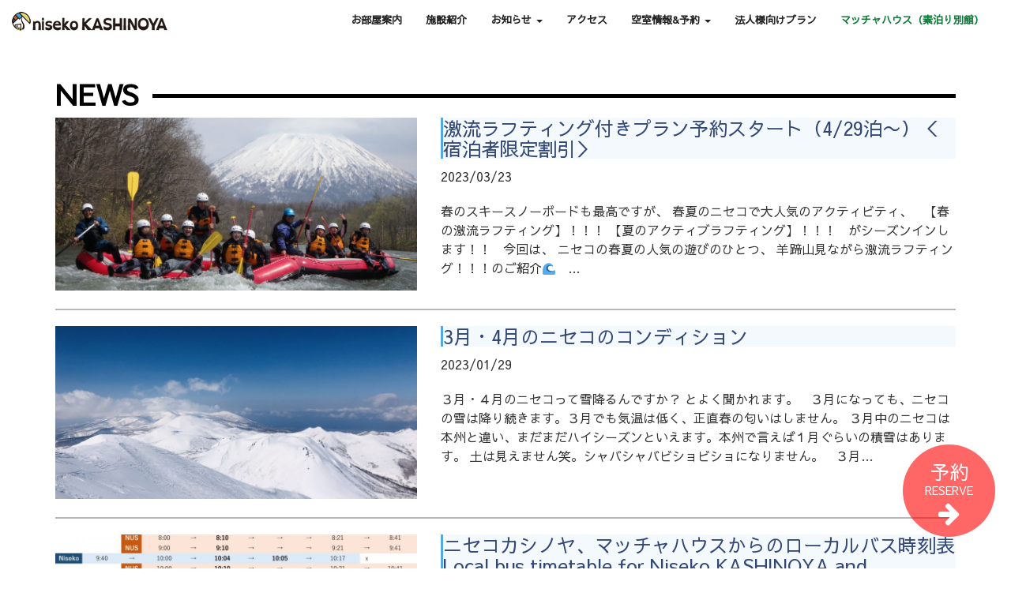

--- FILE ---
content_type: text/html; charset=UTF-8
request_url: https://niseko-kashinoya.jp/news/page/4/
body_size: 11848
content:
<!DOCTYPE html>
<html>
<head>
<meta charset="UTF-8">
<meta http-equiv="X-UA-Compatible" content="IE=edge">
<meta name="viewport" content="width=device-width, initial-scale=1">
<title>NEWS | ニセコの宿 カシノヤ - Part 4</title>
<!--[if lt IE 9]>
<script type="text/javascript" src="https://html5shiv.googlecode.com/svn/trunk/html5.js"></script>
<![endif]-->
	
<!-- Bootstrap Core CSS -->
<link href="https://niseko-kashinoya.jp/wp-content/themes/kashinoya/vendor/bootstrap/css/bootstrap.min.css" rel="stylesheet">

<!-- Custom Fonts -->
<link href="https://niseko-kashinoya.jp/wp-content/themes/kashinoya/vendor/font-awesome/css/font-awesome.min.css" rel="stylesheet" type="text/css">
<link href="https://fonts.googleapis.com/earlyaccess/sawarabigothic.css" rel="stylesheet" />

<!-- Plugin CSS -->
<link href="https://niseko-kashinoya.jp/wp-content/themes/kashinoya/vendor/magnific-popup/magnific-popup.css" rel="stylesheet">

<!-- Theme CSS -->
<link rel="stylesheet" href="https://niseko-kashinoya.jp/wp-content/themes/kashinoya/style.css?2020102101">
<!-- price CSS -->
<link rel="stylesheet" href="https://niseko-kashinoya.jp/wp-content/themes/kashinoya/css/price.css" type="text/css">
	
	<link rel='stylesheet' id='metaslider-public-css'  href='https://niseko-kashinoya.jp/wp-content/plugins/ml-slider/assets/metaslider/public.css?ver=3.13.1' type='text/css' media='all' property='stylesheet' />

	
<!-- HTML5 Shim and Respond.js IE8 support of HTML5 elements and media queries -->
<!-- WARNING: Respond.js doesn't work if you view the page via file:// -->
<!--[if lt IE 9]>
        <script src="https://oss.maxcdn.com/libs/html5shiv/3.7.0/html5shiv.js"></script>
        <script src="https://oss.maxcdn.com/libs/respond.js/1.4.2/respond.min.js"></script>
<![endif]-->

<!-- All in One SEO Pack 2.4.5.1 by Michael Torbert of Semper Fi Web Designob_start_detected [-1,-1] -->
<link rel='prev' href='https://niseko-kashinoya.jp/news/page/3/' />

<link rel="canonical" href="https://niseko-kashinoya.jp/news/page/4/" />
<meta property="og:title" content="NEWS | ニセコの宿 カシノヤ - Part 4" />
<meta property="og:type" content="article" />
<meta property="og:url" content="https://niseko-kashinoya.jp/news/page/4/" />
<meta property="og:image" content="https://niseko-kashinoya.jp/wp-content/uploads/2017/02/airb_cover.jpg" />
<meta property="og:site_name" content="ニセコの宿 カシノヤ" />
<meta property="fb:admins" content="1037116876332478" />
<meta property="article:publisher" content="https://www.facebook.com/mitsuw" />
<meta property="article:published_time" content="2017-02-01T15:30:02Z" />
<meta property="article:modified_time" content="2017-02-01T15:30:02Z" />
<meta name="twitter:card" content="summary" />
<meta name="twitter:title" content="NEWS | ニセコの宿 カシノヤ - Part 4" />
<meta name="twitter:image" content="https://niseko-kashinoya.jp/wp-content/uploads/2017/02/airb_cover.jpg" />
<meta itemprop="image" content="https://niseko-kashinoya.jp/wp-content/uploads/2017/02/airb_cover.jpg" />
<!-- /all in one seo pack -->
<link rel='dns-prefetch' href='//maxcdn.bootstrapcdn.com' />
<link rel='dns-prefetch' href='//s.w.org' />
		<script type="text/javascript">
			window._wpemojiSettings = {"baseUrl":"https:\/\/s.w.org\/images\/core\/emoji\/13.0.1\/72x72\/","ext":".png","svgUrl":"https:\/\/s.w.org\/images\/core\/emoji\/13.0.1\/svg\/","svgExt":".svg","source":{"concatemoji":"https:\/\/niseko-kashinoya.jp\/wp-includes\/js\/wp-emoji-release.min.js?ver=5.6.16"}};
			!function(e,a,t){var n,r,o,i=a.createElement("canvas"),p=i.getContext&&i.getContext("2d");function s(e,t){var a=String.fromCharCode;p.clearRect(0,0,i.width,i.height),p.fillText(a.apply(this,e),0,0);e=i.toDataURL();return p.clearRect(0,0,i.width,i.height),p.fillText(a.apply(this,t),0,0),e===i.toDataURL()}function c(e){var t=a.createElement("script");t.src=e,t.defer=t.type="text/javascript",a.getElementsByTagName("head")[0].appendChild(t)}for(o=Array("flag","emoji"),t.supports={everything:!0,everythingExceptFlag:!0},r=0;r<o.length;r++)t.supports[o[r]]=function(e){if(!p||!p.fillText)return!1;switch(p.textBaseline="top",p.font="600 32px Arial",e){case"flag":return s([127987,65039,8205,9895,65039],[127987,65039,8203,9895,65039])?!1:!s([55356,56826,55356,56819],[55356,56826,8203,55356,56819])&&!s([55356,57332,56128,56423,56128,56418,56128,56421,56128,56430,56128,56423,56128,56447],[55356,57332,8203,56128,56423,8203,56128,56418,8203,56128,56421,8203,56128,56430,8203,56128,56423,8203,56128,56447]);case"emoji":return!s([55357,56424,8205,55356,57212],[55357,56424,8203,55356,57212])}return!1}(o[r]),t.supports.everything=t.supports.everything&&t.supports[o[r]],"flag"!==o[r]&&(t.supports.everythingExceptFlag=t.supports.everythingExceptFlag&&t.supports[o[r]]);t.supports.everythingExceptFlag=t.supports.everythingExceptFlag&&!t.supports.flag,t.DOMReady=!1,t.readyCallback=function(){t.DOMReady=!0},t.supports.everything||(n=function(){t.readyCallback()},a.addEventListener?(a.addEventListener("DOMContentLoaded",n,!1),e.addEventListener("load",n,!1)):(e.attachEvent("onload",n),a.attachEvent("onreadystatechange",function(){"complete"===a.readyState&&t.readyCallback()})),(n=t.source||{}).concatemoji?c(n.concatemoji):n.wpemoji&&n.twemoji&&(c(n.twemoji),c(n.wpemoji)))}(window,document,window._wpemojiSettings);
		</script>
		<style type="text/css">
img.wp-smiley,
img.emoji {
	display: inline !important;
	border: none !important;
	box-shadow: none !important;
	height: 1em !important;
	width: 1em !important;
	margin: 0 .07em !important;
	vertical-align: -0.1em !important;
	background: none !important;
	padding: 0 !important;
}
</style>
	<link rel='stylesheet' id='wp-block-library-css'  href='https://niseko-kashinoya.jp/wp-includes/css/dist/block-library/style.min.css?ver=5.6.16' type='text/css' media='all' />
<link rel='stylesheet' id='contact-form-7-css'  href='https://niseko-kashinoya.jp/wp-content/plugins/contact-form-7/includes/css/styles.css?ver=5.0' type='text/css' media='all' />
<link rel='stylesheet' id='sb_instagram_styles-css'  href='https://niseko-kashinoya.jp/wp-content/plugins/instagram-feed/css/sb-instagram.min.css?ver=1.6' type='text/css' media='all' />
<link rel='stylesheet' id='sb-font-awesome-css'  href='https://maxcdn.bootstrapcdn.com/font-awesome/4.7.0/css/font-awesome.min.css' type='text/css' media='all' />
<link rel='stylesheet' id='ewd-ufaq-style-css'  href='https://niseko-kashinoya.jp/wp-content/plugins/ultimate-faqs/css/ewd-ufaq-styles.css?ver=5.6.16' type='text/css' media='all' />
<link rel='stylesheet' id='ewd-ufaq-rrssb-css'  href='https://niseko-kashinoya.jp/wp-content/plugins/ultimate-faqs/css/rrssb-min.css?ver=5.6.16' type='text/css' media='all' />
<link rel='stylesheet' id='wp-pagenavi-css'  href='https://niseko-kashinoya.jp/wp-content/plugins/wp-pagenavi/pagenavi-css.css?ver=2.70' type='text/css' media='all' />
<link rel='stylesheet' id='tablepress-default-css'  href='https://niseko-kashinoya.jp/wp-content/tablepress-combined.min.css?ver=3' type='text/css' media='all' />
<link rel='stylesheet' id='fancybox-css'  href='https://niseko-kashinoya.jp/wp-content/plugins/easy-fancybox/fancybox/jquery.fancybox-1.3.8.min.css?ver=1.6.2' type='text/css' media='screen' />
<!--n2css--><script>if (document.location.protocol != "https:") {document.location = document.URL.replace(/^http:/i, "https:");}</script><script type='text/javascript' src='https://niseko-kashinoya.jp/wp-includes/js/jquery/jquery.min.js?ver=3.5.1' id='jquery-core-js'></script>
<script type='text/javascript' src='https://niseko-kashinoya.jp/wp-includes/js/jquery/jquery-migrate.min.js?ver=3.3.2' id='jquery-migrate-js'></script>
<link rel="https://api.w.org/" href="https://niseko-kashinoya.jp/wp-json/" /><link rel="alternate" type="application/json" href="https://niseko-kashinoya.jp/wp-json/wp/v2/pages/323" /><link rel="EditURI" type="application/rsd+xml" title="RSD" href="https://niseko-kashinoya.jp/xmlrpc.php?rsd" />
<link rel="wlwmanifest" type="application/wlwmanifest+xml" href="https://niseko-kashinoya.jp/wp-includes/wlwmanifest.xml" /> 
<link rel='shortlink' href='https://niseko-kashinoya.jp/?p=323' />
<link rel="alternate" type="application/json+oembed" href="https://niseko-kashinoya.jp/wp-json/oembed/1.0/embed?url=https%3A%2F%2Fniseko-kashinoya.jp%2Fnews%2F" />
<link rel="alternate" type="text/xml+oembed" href="https://niseko-kashinoya.jp/wp-json/oembed/1.0/embed?url=https%3A%2F%2Fniseko-kashinoya.jp%2Fnews%2F&#038;format=xml" />
    <script type="text/javascript">
        var ajaxurl = 'https://niseko-kashinoya.jp/wp-admin/admin-ajax.php';
    </script>
<style type="text/css">.recentcomments a{display:inline !important;padding:0 !important;margin:0 !important;}</style><link rel="icon" href="https://niseko-kashinoya.jp/wp-content/uploads/2022/04/cropped-kashinoya_logo_s_final_512x512-32x32.png" sizes="32x32" />
<link rel="icon" href="https://niseko-kashinoya.jp/wp-content/uploads/2022/04/cropped-kashinoya_logo_s_final_512x512-192x192.png" sizes="192x192" />
<link rel="apple-touch-icon" href="https://niseko-kashinoya.jp/wp-content/uploads/2022/04/cropped-kashinoya_logo_s_final_512x512-180x180.png" />
<meta name="msapplication-TileImage" content="https://niseko-kashinoya.jp/wp-content/uploads/2022/04/cropped-kashinoya_logo_s_final_512x512-270x270.png" />
		<style type="text/css" id="wp-custom-css">
			h2 {
  border-left: 3px solid #55A8DC;/*左線*/
  padding: .5em .7em;/*余白*/
  background: rgba(85,168,220,.07);/*背景色*/
  color: #323232;
}
h3 {
  border-bottom: 2px solid #55A8DC;/*下線*/
  color: #323232;
  padding-bottom: .5em;
}		</style>
		
<!-- Easy FancyBox 1.6.2 using FancyBox 1.3.8 - RavanH (http://status301.net/wordpress-plugins/easy-fancybox/) -->
<script type="text/javascript">
/* <![CDATA[ */
var fb_timeout = null;
var fb_opts = { 'overlayShow' : true, 'hideOnOverlayClick' : true, 'showCloseButton' : true, 'margin' : 20, 'centerOnScroll' : true, 'enableEscapeButton' : true, 'autoScale' : true };
var easy_fancybox_handler = function(){
	/* IMG */
	var fb_IMG_select = 'a[href*=".jpg"]:not(.nolightbox,li.nolightbox>a), area[href*=".jpg"]:not(.nolightbox), a[href*=".jpeg"]:not(.nolightbox,li.nolightbox>a), area[href*=".jpeg"]:not(.nolightbox), a[href*=".png"]:not(.nolightbox,li.nolightbox>a), area[href*=".png"]:not(.nolightbox)';
	jQuery(fb_IMG_select).addClass('fancybox image');
	var fb_IMG_sections = jQuery('div.gallery');
	fb_IMG_sections.each(function() { jQuery(this).find(fb_IMG_select).attr('rel', 'gallery-' + fb_IMG_sections.index(this)); });
	jQuery('a.fancybox, area.fancybox, li.fancybox a').fancybox( jQuery.extend({}, fb_opts, { 'transitionIn' : 'elastic', 'easingIn' : 'easeOutBack', 'transitionOut' : 'elastic', 'easingOut' : 'easeInBack', 'opacity' : false, 'hideOnContentClick' : false, 'titleShow' : true, 'titlePosition' : 'over', 'titleFromAlt' : true, 'showNavArrows' : true, 'enableKeyboardNav' : true, 'cyclic' : false }) );
	/* Inline */
	jQuery('a.fancybox-inline, area.fancybox-inline, li.fancybox-inline a').fancybox( jQuery.extend({}, fb_opts, { 'type' : 'inline', 'autoDimensions' : true, 'scrolling' : 'no', 'easingIn' : 'easeOutBack', 'easingOut' : 'easeInBack', 'opacity' : false, 'hideOnContentClick' : false }) );
	/* PDF */
	jQuery('a[href*=".pdf"], area[href*=".pdf"], a[href*=".PDF"], area[href*=".PDF"]').not('.nolightbox,li.nolightbox>a').addClass('fancybox-pdf');
	jQuery('a.fancybox-pdf, area.fancybox-pdf, li.fancybox-pdf a').fancybox( jQuery.extend({}, fb_opts, { 'type' : 'html', 'width' : '90%', 'height' : '90%', 'padding' : 10, 'titleShow' : false, 'titlePosition' : 'float', 'titleFromAlt' : true, 'autoDimensions' : false, 'scrolling' : 'no', 'onStart' : function(selectedArray, selectedIndex, selectedOpts) { selectedOpts.content = '<object data="' + selectedArray[selectedIndex].href + '" type="application/pdf" height="100%" width="100%"><a href="' + selectedArray[selectedIndex].href + '" style="display:block;position:absolute;top:48%;width:100%;text-align:center">' + jQuery(selectedArray[selectedIndex]).html() + '</a></object>' } }) );
	/* YouTube */
	jQuery('a[href*="youtu.be/"], area[href*="youtu.be/"], a[href*="youtube.com/watch"], area[href*="youtube.com/watch"]').not('.nolightbox,li.nolightbox>a').addClass('fancybox-youtube');
	jQuery('a.fancybox-youtube, area.fancybox-youtube, li.fancybox-youtube a').fancybox( jQuery.extend({}, fb_opts, { 'type' : 'iframe', 'width' : 640, 'height' : 360, 'titleShow' : false, 'titlePosition' : 'float', 'titleFromAlt' : true, 'onStart' : function(selectedArray, selectedIndex, selectedOpts) { selectedOpts.href = selectedArray[selectedIndex].href.replace(new RegExp('youtu.be', 'i'), 'www.youtube.com/embed').replace(new RegExp('watch\\?(.*)v=([a-z0-9\_\-]+)(&amp;|&|\\?)?(.*)', 'i'), 'embed/$2?$1$4'); var splitOn = selectedOpts.href.indexOf('?'); var urlParms = ( splitOn > -1 ) ? selectedOpts.href.substring(splitOn) : ""; selectedOpts.allowfullscreen = ( urlParms.indexOf('fs=0') > -1 ) ? false : true } }) );
	/* Vimeo */
	jQuery('a[href*="vimeo.com/"], area[href*="vimeo.com/"]').not('.nolightbox,li.nolightbox>a').addClass('fancybox-vimeo');
	jQuery('a.fancybox-vimeo, area.fancybox-vimeo, li.fancybox-vimeo a').fancybox( jQuery.extend({}, fb_opts, { 'type' : 'iframe', 'width' : 500, 'height' : 281, 'titleShow' : false, 'titlePosition' : 'float', 'titleFromAlt' : true, 'onStart' : function(selectedArray, selectedIndex, selectedOpts) { selectedOpts.href = selectedArray[selectedIndex].href.replace(new RegExp('//(www\.)?vimeo\.com/([0-9]+)(&|\\?)?(.*)', 'i'), '//player.vimeo.com/video/$2?$4'); var splitOn = selectedOpts.href.indexOf('?'); var urlParms = ( splitOn > -1 ) ? selectedOpts.href.substring(splitOn) : ""; selectedOpts.allowfullscreen = ( urlParms.indexOf('fullscreen=0') > -1 ) ? false : true } }) );
}
var easy_fancybox_auto = function(){
	/* Auto-click */
	setTimeout(function(){jQuery('#fancybox-auto').trigger('click')},1000);
}
/* ]]> */
</script>
<script>
  (function(i,s,o,g,r,a,m){i['GoogleAnalyticsObject']=r;i[r]=i[r]||function(){
  (i[r].q=i[r].q||[]).push(arguments)},i[r].l=1*new Date();a=s.createElement(o),
  m=s.getElementsByTagName(o)[0];a.async=1;a.src=g;m.parentNode.insertBefore(a,m)
  })(window,document,'script','https://www.google-analytics.com/analytics.js','ga');

  ga('create', 'UA-85698335-1', 'auto');
  ga('send', 'pageview');

</script>
</head>
<body data-rsssl=1 id="page-top">
<nav id="mainNav" class="niseko_navbar navbar navbar-default navbar-fixed-top affix-blog" role="navigation">
  <div class="niseko_logo"><img src="https://niseko-kashinoya.jp/wp-content/themes/kashinoya/img/logo.png" width="302" height="99" alt="ニセコカシノヤ" class="img-responsive img-center"></div>
  <div class="container-fluid"> 
    
    <!-- Brand and toggle get grouped for better mobile display -->
    <div class="navbar-header">
      <button type="button" class="navbar-toggle collapsed" data-toggle="collapse" data-target="#bs-example-navbar-collapse-1"> <span class="sr-only">Toggle navigation</span> Menu <i class="fa fa-bars"></i> </button>
      <a class="navbar-brand page-scroll" href="https://niseko-kashinoya.jp#page-top"><img src="https://niseko-kashinoya.jp/wp-content/themes/kashinoya/img/logo2.png" width="197" height="24" alt="ニセコカシノヤ" class="img-responsive"></a> </div>
    
    <!-- Collect the nav links, forms, and other content for toggling -->
    <div class="collapse navbar-collapse" id="bs-example-navbar-collapse-1">
      <ul class="nav navbar-nav">
        <li> <a class="page-scroll collapse-close" href="https://niseko-kashinoya.jp#facility">お部屋案内</a> </li>
        <li> <a class="page-scroll collapse-close" href="https://niseko-kashinoya.jp#kashinoya_price">施設紹介</a> </li>
<!--        <li class="dropdown"> <a href="#" class="dropdown-toggle" data-toggle="dropdown">カシノヤオリジナル <b class="caret"></b></a>
          <ul class="dropdown-menu">
            <li> <a class="collapse-close" href="#">1カシノヤオリジナル</a> </li>
            <li> <a class="collapse-close" href="#">2カシノヤオリジナル</a> </li>
          </ul>
        </li> -->
        <li class="dropdown"> <a href="" class="dropdown-toggle" data-toggle="dropdown">お知らせ <b class="caret"></b></a>
          <ul class="dropdown-menu">
            <li> <a class="collapse-close" href="https://niseko-kashinoya.jp/news/">ニュース</a> </li>
            <li> <a class="collapse-close" href="https://niseko-kashinoya.jp/event/">イベント</a> </li>
          </ul>
        </li>
		  <li><a class="page-scroll collapse-close" href="https://niseko-kashinoya.jp#access">アクセス</a></li>
		  <li class="dropdown"> <a href="" class="dropdown-toggle" data-toggle="dropdown">空室情報&予約 <b class="caret"></b></a>
		    <ul class="dropdown-menu">
				<li> <a class="collapse-close" href="https://niseko-kashinoya.jp/reserve/">カシノヤ</a> </li>
				<li> <a class="collapse-close" href="https://niseko-kashinoya.jp/matcha_reservation/">マッチャハウス</a> </li>
          </ul>
		  </li>
		  <li><a class="page-scroll collapse-close" href="/the-plan-for-construction-workers-2025/">法人様向けプラン</a></li>
		  <li><a class="page-scroll collapse-close" href="/matchahouse/" style="color:#117b3b;">マッチャハウス（素泊り別館）</a></li>
      </ul>
    </div>
    <!-- /.navbar-collapse --> 
  </div>
  <!-- /.container-fluid --> 
</nav>
<div class="container" style="padding-top:80px;">
  <h1 class="top_title"><span>NEWS</span></h1>
		<div class="page_list_cont">
      <div class="row">
        <div class="col-md-5"><a href="https://niseko-kashinoya.jp/rafting-bigfun-niseko/"><img width="960" height="460" src="https://niseko-kashinoya.jp/wp-content/uploads/2017/05/P4300126-960x460.jpg" class="attachment-post-thumbnail size-post-thumbnail wp-post-image" alt="" loading="lazy" /></a></div><!--/.col-md-5-->
        <div class="col-md-7">
          <h2><a href="https://niseko-kashinoya.jp/rafting-bigfun-niseko/">激流ラフティング付きプラン予約スタート（4/29泊〜）＜宿泊者限定割引＞</a></h2>
          <p>2023/03/23</p>
          <p><p>春のスキースノーボードも最高ですが、 春夏のニセコで大人気のアクティビティ、 &nbsp; 【春の激流ラフティング】！！！ 【夏のアクティブラフティング】！！！ &nbsp; がシーズンインします！！ &nbsp; 今回は、 ニセコの春夏の人気の遊びのひとつ、 羊蹄山見ながら激流ラフティング！！！のご紹介&#x1f30a; &nbsp; &#8230;</p>
</p>
        </div><!--/.col-md-8-->
      </div><!--/.row-->
    </div><!--/.page_list_cont-->
		<div class="page_list_cont">
      <div class="row">
        <div class="col-md-5"><a href="https://niseko-kashinoya.jp/on-march-and-april-niseko/"><img width="960" height="460" src="https://niseko-kashinoya.jp/wp-content/uploads/2021/09/IMG_8876-960x460.jpg" class="attachment-post-thumbnail size-post-thumbnail wp-post-image" alt="" loading="lazy" /></a></div><!--/.col-md-5-->
        <div class="col-md-7">
          <h2><a href="https://niseko-kashinoya.jp/on-march-and-april-niseko/">3月・4月のニセコのコンディション</a></h2>
          <p>2023/01/29</p>
          <p><p>３月・４月のニセコって雪降るんですか？ とよく聞かれます。 &nbsp; ３月になっても、ニセコの雪は降り続きます。３月でも気温は低く、正直春の匂いはしません。 ３月中のニセコは本州と違い、まだまだハイシーズンといえます。本州で言えば１月ぐらいの積雪はあります。 土は見えません笑。シャバシャバビショビショになりません。 &nbsp; ３月&#8230;</p>
</p>
        </div><!--/.col-md-8-->
      </div><!--/.row-->
    </div><!--/.page_list_cont-->
		<div class="page_list_cont">
      <div class="row">
        <div class="col-md-5"><a href="https://niseko-kashinoya.jp/localbus_2022-23/"><img width="960" height="460" src="https://niseko-kashinoya.jp/wp-content/uploads/2022/12/ニセコエリアローカルバス時刻表2022-23冬_toアンヌプリ-960x460.jpg" class="attachment-post-thumbnail size-post-thumbnail wp-post-image" alt="" loading="lazy" /></a></div><!--/.col-md-5-->
        <div class="col-md-7">
          <h2><a href="https://niseko-kashinoya.jp/localbus_2022-23/">ニセコカシノヤ、マッチャハウスからのローカルバス時刻表 Local bus timetable for Niseko KASHINOYA and Matchahouse</a></h2>
          <p>2022/12/29</p>
          <p><p>ニセコカシノヤ、マッチャハウスがある樺山エリアにはスキー場までのアクセスとして、 （１）ニセコユナイテッドシャトル （２）ローカルバス（ニセコバス、道南バス） （３）くっちゃんナイト号（2023年2月28日まで） （４）ひらふ無料循環バス（2023年2月28日まで） の4つのバスが運行しています。（１）～（３）のバスをまとめた時刻表が以下&#8230;</p>
</p>
        </div><!--/.col-md-8-->
      </div><!--/.row-->
    </div><!--/.page_list_cont-->
		<div class="page_list_cont">
      <div class="row">
        <div class="col-md-5"><a href="https://niseko-kashinoya.jp/bus_schedule2022-23/"><img width="960" height="378" src="https://niseko-kashinoya.jp/wp-content/uploads/2022/11/バススケジュールタイトル2022-23.jpg" class="attachment-post-thumbnail size-post-thumbnail wp-post-image" alt="" loading="lazy" srcset="https://niseko-kashinoya.jp/wp-content/uploads/2022/11/バススケジュールタイトル2022-23.jpg 960w, https://niseko-kashinoya.jp/wp-content/uploads/2022/11/バススケジュールタイトル2022-23-300x118.jpg 300w, https://niseko-kashinoya.jp/wp-content/uploads/2022/11/バススケジュールタイトル2022-23-768x302.jpg 768w" sizes="(max-width: 960px) 100vw, 960px" /></a></div><!--/.col-md-5-->
        <div class="col-md-7">
          <h2><a href="https://niseko-kashinoya.jp/bus_schedule2022-23/">【アクセス】新千歳空港⇔ニセコのバス時刻表2022-23　New Chitose Airport <--> Niseko Bus schedule 2022-23</a></h2>
          <p>2022/11/04</p>
          <p><p>&nbsp; 2023-24冬季シーズンはこちら↓ 【アクセス】新千歳空港⇔ニセコのバス時刻表2023-24　New Chitose Airport Niseko Bus schedule 2023-24 &nbsp; 2022-2023シーズンの新千歳空港とニセコ間のバスの時刻表をアップデートしました。 毎年、一番見やすいと定評を得てい&#8230;</p>
</p>
        </div><!--/.col-md-8-->
      </div><!--/.row-->
    </div><!--/.page_list_cont-->
		<div class="page_list_cont">
      <div class="row">
        <div class="col-md-5"><a href="https://niseko-kashinoya.jp/backcountry_gear/"><img width="960" height="460" src="https://niseko-kashinoya.jp/wp-content/uploads/2019/02/P2010065-960x460.jpg" class="attachment-post-thumbnail size-post-thumbnail wp-post-image" alt="" loading="lazy" /></a></div><!--/.col-md-5-->
        <div class="col-md-7">
          <h2><a href="https://niseko-kashinoya.jp/backcountry_gear/">バックカントリーギアレンタルについて</a></h2>
          <p>2022/11/01</p>
          <p><p>2022-23シーズンもバックカントリーギアレンタル致します。 &nbsp; レンタル料金表　2022-23 &nbsp; &nbsp; ニセコといえばBCエリアもとても人気があります。 BCギアをニセコに持って行くか行かないかって悩みますよね？ &nbsp; ・以前持っていったけど結局天候がいまいちで使わなかった、、、 ・実際使うかわか&#8230;</p>
</p>
        </div><!--/.col-md-8-->
      </div><!--/.row-->
    </div><!--/.page_list_cont-->
		<div class="page_list_cont">
      <div class="row">
        <div class="col-md-5"><a href="https://niseko-kashinoya.jp/about_2022-23winterreservation/"><img width="960" height="460" src="https://niseko-kashinoya.jp/wp-content/uploads/2019/11/冬季予約受付　一般スタート-960x460.jpg" class="attachment-post-thumbnail size-post-thumbnail wp-post-image" alt="" loading="lazy" srcset="https://niseko-kashinoya.jp/wp-content/uploads/2019/11/冬季予約受付　一般スタート-960x460.jpg 960w, https://niseko-kashinoya.jp/wp-content/uploads/2019/11/冬季予約受付　一般スタート-300x144.jpg 300w, https://niseko-kashinoya.jp/wp-content/uploads/2019/11/冬季予約受付　一般スタート-768x368.jpg 768w, https://niseko-kashinoya.jp/wp-content/uploads/2019/11/冬季予約受付　一般スタート-1024x491.jpg 1024w" sizes="(max-width: 960px) 100vw, 960px" /></a></div><!--/.col-md-5-->
        <div class="col-md-7">
          <h2><a href="https://niseko-kashinoya.jp/about_2022-23winterreservation/">冬季一般通常予約START！！！（１泊１名〜ご予約可能）</a></h2>
          <p>2022/11/01</p>
          <p><p>&nbsp; ２０２２年１１月１日より 冬季（２０２２−２３シーズン）予約の一般受付を開始致しております。 一般予約は１泊〜、１名様からどなたでもご予約いただけます。 今シーズンも全宿泊プラン朝食サービス！！です！！&#x2600;&#xfe0f; 【English below】 &nbsp; 《宿泊者特典》 特典①：全宿泊プラン朝食サー&#8230;</p>
</p>
        </div><!--/.col-md-8-->
      </div><!--/.row-->
    </div><!--/.page_list_cont-->
		<div class="page_list_cont">
      <div class="row">
        <div class="col-md-5"><a href="https://niseko-kashinoya.jp/hokkaidolove-wari/"><img width="960" height="460" src="https://niseko-kashinoya.jp/wp-content/uploads/2022/10/HOKKAIDO-LOVE割　ロゴ-960x460.jpg" class="attachment-post-thumbnail size-post-thumbnail wp-post-image" alt="" loading="lazy" srcset="https://niseko-kashinoya.jp/wp-content/uploads/2022/10/HOKKAIDO-LOVE割　ロゴ-960x460.jpg 960w, https://niseko-kashinoya.jp/wp-content/uploads/2022/10/HOKKAIDO-LOVE割　ロゴ-300x144.jpg 300w, https://niseko-kashinoya.jp/wp-content/uploads/2022/10/HOKKAIDO-LOVE割　ロゴ-1024x491.jpg 1024w, https://niseko-kashinoya.jp/wp-content/uploads/2022/10/HOKKAIDO-LOVE割　ロゴ-768x368.jpg 768w, https://niseko-kashinoya.jp/wp-content/uploads/2022/10/HOKKAIDO-LOVE割　ロゴ-1536x736.jpg 1536w, https://niseko-kashinoya.jp/wp-content/uploads/2022/10/HOKKAIDO-LOVE割　ロゴ-2048x982.jpg 2048w" sizes="(max-width: 960px) 100vw, 960px" /></a></div><!--/.col-md-5-->
        <div class="col-md-7">
          <h2><a href="https://niseko-kashinoya.jp/hokkaidolove-wari/">全国旅行支援『HOKKAIDO LOVE！割』販売開始！</a></h2>
          <p>2022/10/11</p>
          <p><p>&nbsp; 2022年10月11日〜12月20日宿泊分までの期間、 対象のゲスト様は 全国旅行支援『HOKKAIDO LOVE！割』をご利用いただけます。 全国の皆様が対象となります。 ワクチン接種証明やPCR検査の結果の提出が必須となります。 ご利用可能条件は、 HOKKAIDO LOVE!割の公式HPをご覧ください。 &nbsp; &#8230;</p>
</p>
        </div><!--/.col-md-8-->
      </div><!--/.row-->
    </div><!--/.page_list_cont-->
		<div class="page_list_cont">
      <div class="row">
        <div class="col-md-5"><a href="https://niseko-kashinoya.jp/winter-reservation-2022-2023_kashinoya/"><img width="960" height="460" src="https://niseko-kashinoya.jp/wp-content/uploads/2019/11/冬季予約受付中１９−２０-960x460.jpg" class="attachment-post-thumbnail size-post-thumbnail wp-post-image" alt="" loading="lazy" srcset="https://niseko-kashinoya.jp/wp-content/uploads/2019/11/冬季予約受付中１９−２０-960x460.jpg 960w, https://niseko-kashinoya.jp/wp-content/uploads/2019/11/冬季予約受付中１９−２０-300x144.jpg 300w, https://niseko-kashinoya.jp/wp-content/uploads/2019/11/冬季予約受付中１９−２０-768x368.jpg 768w, https://niseko-kashinoya.jp/wp-content/uploads/2019/11/冬季予約受付中１９−２０-1024x491.jpg 1024w" sizes="(max-width: 960px) 100vw, 960px" /></a></div><!--/.col-md-5-->
        <div class="col-md-7">
          <h2><a href="https://niseko-kashinoya.jp/winter-reservation-2022-2023_kashinoya/">2022-23冬季シーズン　予約受付中！！</a></h2>
          <p>2022/10/08</p>
          <p><p>◆◇◆◇◆◇◆◇◆◇◆◇◆◇◆◇◆◇◆◇ 2022-23年冬季　早期予約受付開始！！ ◆◇◆◇◆◇◆◇◆◇◆◇◆◇◆◇◆◇◆◇ &nbsp; 通常予約（１泊、２泊の予約）もSTART致しました。 お気軽にお問い合わせください。   &nbsp; ニセコカシノヤとしてもうすぐ７シーズン目の冬を迎えます。 今年の冬も宜しくお願い致します。 ニ&#8230;</p>
</p>
        </div><!--/.col-md-8-->
      </div><!--/.row-->
    </div><!--/.page_list_cont-->
		<div class="page_list_cont">
      <div class="row">
        <div class="col-md-5"><a href="https://niseko-kashinoya.jp/%e5%ae%bf%e6%b3%8a%e8%b2%bb%e3%81%ae%e4%be%a1%e6%a0%bc%e6%94%b9%e5%ae%9a%e3%81%ab%e3%81%a4%e3%81%84%e3%81%a6/"><img width="960" height="460" src="https://niseko-kashinoya.jp/wp-content/uploads/2018/02/NHF01945-960x460.jpg" class="attachment-post-thumbnail size-post-thumbnail wp-post-image" alt="" loading="lazy" /></a></div><!--/.col-md-5-->
        <div class="col-md-7">
          <h2><a href="https://niseko-kashinoya.jp/%e5%ae%bf%e6%b3%8a%e8%b2%bb%e3%81%ae%e4%be%a1%e6%a0%bc%e6%94%b9%e5%ae%9a%e3%81%ab%e3%81%a4%e3%81%84%e3%81%a6/">宿泊費の価格改定について</a></h2>
          <p>2022/08/25</p>
          <p><p>いつもニセコカシノヤをご利用いただきありがとうございます。 &nbsp; 表題の通り、2022-23冬季シーズンより価格を変更させていただくことになりました。 &nbsp; 出来れば行いたくなかった価格改定でしたが、度重なる燃料・食材費・リネン費の高騰により、現在の価格のままサービスを維持することが難しくなってしまいました。 ゲスト様が満&#8230;</p>
</p>
        </div><!--/.col-md-8-->
      </div><!--/.row-->
    </div><!--/.page_list_cont-->
		<div class="page_list_cont">
      <div class="row">
        <div class="col-md-5"><a href="https://niseko-kashinoya.jp/profile-of-shingo/"><img width="960" height="460" src="https://niseko-kashinoya.jp/wp-content/uploads/2017/02/shingo-960x460.jpg" class="attachment-post-thumbnail size-post-thumbnail wp-post-image" alt="" loading="lazy" /></a></div><!--/.col-md-5-->
        <div class="col-md-7">
          <h2><a href="https://niseko-kashinoya.jp/profile-of-shingo/">オーナー　プロフィール</a></h2>
          <p>2022/08/15</p>
          <p><p>自己紹介ページにきていただきありがとうございます。 &nbsp; 私の自己紹介をさせていただきます。 &nbsp; もしもお時間がございましたら、御一読いただけると幸いです。 少し長いので、お時間ある時で構いません（笑） &nbsp; &nbsp; オーナーの染宮　新吾（ソメミヤ  シンゴ）と申します。年齢は４１歳。既婚。現在、７歳の息子&#8230;</p>
</p>
        </div><!--/.col-md-8-->
      </div><!--/.row-->
    </div><!--/.page_list_cont-->
		
<div class="text-center" style="margin-top:30px; margin-bottom:30px;">
<div class='wp-pagenavi'>
<span class='pages'>4 / 16</span><a class="first" href="https://niseko-kashinoya.jp/news/">&laquo; 先頭</a><a class="previouspostslink" rel="prev" href="https://niseko-kashinoya.jp/news/page/3/">&laquo;</a><span class='extend'>...</span><a class="page smaller" title="2ページ目" href="https://niseko-kashinoya.jp/news/page/2/">2</a><a class="page smaller" title="3ページ目" href="https://niseko-kashinoya.jp/news/page/3/">3</a><span class='current'>4</span><a class="page larger" title="5ページ目" href="https://niseko-kashinoya.jp/news/page/5/">5</a><a class="page larger" title="6ページ目" href="https://niseko-kashinoya.jp/news/page/6/">6</a><span class='extend'>...</span><a class="larger page" title="10ページ目" href="https://niseko-kashinoya.jp/news/page/10/">10</a><span class='extend'>...</span><a class="nextpostslink" rel="next" href="https://niseko-kashinoya.jp/news/page/5/">&raquo;</a><a class="last" href="https://niseko-kashinoya.jp/news/page/16/">最後 &raquo;</a>
</div></div><!--/.pagenavi-->
</div><!--/.container-->
<footer>
<section class="bg-primary footer_bg">
  <div class="container-fluid" style="margin-top:20px;">
    <div class="col-lg-5 footer_text" style="margin-bottom:10px;">
      <a href="/"><img src="https://niseko-kashinoya.jp/wp-content/themes/kashinoya/img/logo3.png" width="302" height="99" alt="ニセコ カシノヤ" style="margin-bottom:20px;" class="img-responsive"></a>
      <p>〒044-0078<br>北海道虻田郡倶知安町字樺山58-32<br> 
		tel:<font color="#FFFFFF">0136-22-0315</font><br>
		</p>
		<a href="/matchahouse/"><img src="https://niseko-kashinoya.jp/wp-content/uploads/2020/10/matchhouse_logo.png" width="302"class="img-responsive"></a>
      <p>（ニセコカシノヤ別館）<br>〒044-0078<br>北海道虻田郡倶知安町字樺山106-17<br> 
		tel:<font color="#FFFFFF">0136-22-0315</font></p>
    </div>
    <div class="col-lg-7 footer_text2">
      <p>北海道の道央、ニセコエリアから日本中へそして世界へ。<br>
「ニセコの旅をもっと楽しんでもらいたい」「ニセコと日本全国をつなげたい」「ローカルとのつながりを持つ場を作りたい」「ニセコパウダーを思いっきり堪能してもらいたい」という想いをニセコカシノヤで形にしました。<br> 
 かつて北海道で生活したアイヌ民族が用いた言葉「アイヌ語」で小屋を「カシ」、遊びを「シノッ」と言います。「カシノヤ」はこの2つを合わせた造語です。多くの自然のフィールドをもっと身近に感じ、一緒に遊ぼうという気持ちを込めて、カシノヤという名前にしました。<br>
 初めて見る景色、アドレナリンが放出する体験、普段得られないリラックス感、忘れられない味、各地から集まる人やニセコローカルの人々との出会い、あなたは何を持ち帰りますか？ </p>
    </div>
    <div class="col-lg-12 footer_text3">
      <div class="text-center sns_icon" style="margin-top:20px;">
        <ul class="list-inline">
  		  <li> <a href="https://www.facebook.com/nisekokashinoya/" target="_blank" class="btn-social btn-outline"><i class="fa fa-facebook fa-2x" aria-hidden="true"></i></a> </li>
  		  <li> <a href="https://www.instagram.com/niseko_kashinoya/" target="_blank" class="btn-social btn-outline"><i class="fa fa-instagram fa-2x" aria-hidden="true"></i></a> </li>
  		  <!-- <li> <a href="#" class="btn-social btn-outline"><i class="fa fa-twitter fa-2x" aria-hidden="true"></i></a> </li> -->
  		  <li> <a href="mailto:stay@niseko-kashinoya.jp" class="btn-social btn-outline"><i class="fa fa-envelope fa-2x" aria-hidden="true"></i></a> </li>
	    </ul>
      </div>
      <div class="text-center"><a href="/staff/">カシノヤスタッフ</a> | <a href="/faq/">よくある質問</a> | <a href="/inquiry/">問い合わせ</a> | <a href="/agreement/">宿泊約款</a></div>
    </div>
  </div>
</section>
<p class="reservation-btn"><a href="https://www.jhpds.net/niseko-kashinoya/uw/uwp3100/uww3101.do?yadNo=391044"><span class="re-text1">予約</span><br><span class="re-text2">RESERVE</span><br><i class="fa fa-arrow-right fa-2x re-arrow" aria-hidden="true"></i></a></p>
</footer>

<!-- script src="https://niseko-kashinoya.jp/wp-content/themes/kashinoya/vendor/jquery/jquery.min.js"></script --> 
<script src="https://niseko-kashinoya.jp/wp-content/themes/kashinoya/js/jquery.easing.1.3.js"></script>

<script type="text/javascript" src="https://niseko-kashinoya.jp/wp-content/themes/kashinoya/js/price.js"></script>
<!-- Googlemap JS -->
<script src="https://maps.google.com/maps/api/js?key=AIzaSyBxA1yn4tkyYjclHb-zjs7UWHc8oeRM_xg"></script>
<script src="https://niseko-kashinoya.jp/wp-content/themes/kashinoya/js/mapstyle.js"></script>
<!-- Bootstrap Core JavaScript --> 
<script src="https://niseko-kashinoya.jp/wp-content/themes/kashinoya/vendor/bootstrap/js/bootstrap.min.js"></script> 


<script src="https://niseko-kashinoya.jp/wp-content/themes/kashinoya/vendor/scrollreveal/scrollreveal.min.js"></script> 
<script src="https://niseko-kashinoya.jp/wp-content/themes/kashinoya/vendor/magnific-popup/jquery.magnific-popup.min.js"></script> 

<!-- Theme JavaScript --> 
<script src="https://niseko-kashinoya.jp/wp-content/themes/kashinoya/js/creative.js"></script>

<script>
$(function() {
    var showFlag = false;
    var topBtn = $('.reservation-btn');    
    topBtn.css('bottom', '-150px');
    var showFlag = false;
    //スクロールが100に達したらボタン表示
    $(window).scroll(function () {
        if ($(this).scrollTop() > 100) {
            if (showFlag == false) {
                showFlag = true;
                topBtn.stop().animate({'bottom' : '0px'}, 200); 
            }
        } else {
            if (showFlag) {
                showFlag = false;
                topBtn.stop().animate({'bottom' : '-150px'}, 200); 
            }
        }
    });
});
//menu クリックで閉じる
$(document).on('click touchend', function(event) {
  $(".collapse-close").click(function(event) {
    $(".navbar-collapse").collapse('hide');
  });
  if (!$(event.target).closest('#mainNav').length) {
	$(".navbar-collapse").collapse('hide');
  }
});
</script>

<script type='text/javascript' id='contact-form-7-js-extra'>
/* <![CDATA[ */
var wpcf7 = {"apiSettings":{"root":"https:\/\/niseko-kashinoya.jp\/wp-json\/contact-form-7\/v1","namespace":"contact-form-7\/v1"},"recaptcha":{"messages":{"empty":"\u3042\u306a\u305f\u304c\u30ed\u30dc\u30c3\u30c8\u3067\u306f\u306a\u3044\u3053\u3068\u3092\u8a3c\u660e\u3057\u3066\u304f\u3060\u3055\u3044\u3002"}}};
/* ]]> */
</script>
<script type='text/javascript' src='https://niseko-kashinoya.jp/wp-content/plugins/contact-form-7/includes/js/scripts.js?ver=5.0' id='contact-form-7-js'></script>
<script type='text/javascript' id='sb_instagram_scripts-js-extra'>
/* <![CDATA[ */
var sb_instagram_js_options = {"sb_instagram_at":"28665370.3a81a9f.4435f01175e3403ea09cd79052a79d0c"};
/* ]]> */
</script>
<script type='text/javascript' src='https://niseko-kashinoya.jp/wp-content/plugins/instagram-feed/js/sb-instagram.min.js?ver=1.6' id='sb_instagram_scripts-js'></script>
<script type='text/javascript' src='https://niseko-kashinoya.jp/wp-includes/js/wp-embed.min.js?ver=5.6.16' id='wp-embed-js'></script>
<script type='text/javascript' src='https://niseko-kashinoya.jp/wp-content/plugins/easy-fancybox/fancybox/jquery.fancybox-1.3.8.min.js?ver=1.6.2' id='jquery-fancybox-js'></script>
<script type='text/javascript' src='https://niseko-kashinoya.jp/wp-content/plugins/easy-fancybox/js/jquery.easing.min.js?ver=1.4.0' id='jquery-easing-js'></script>
<script type='text/javascript' src='https://niseko-kashinoya.jp/wp-content/plugins/easy-fancybox/js/jquery.mousewheel.min.js?ver=3.1.13' id='jquery-mousewheel-js'></script>
<script type="text/javascript">
jQuery(document).on('ready post-load', function(){ jQuery('.nofancybox,a.pin-it-button,a[href*="pinterest.com/pin/create"]').addClass('nolightbox'); });
jQuery(document).on('ready post-load',easy_fancybox_handler);
jQuery(document).on('ready',easy_fancybox_auto);</script>

</body>
</html>


--- FILE ---
content_type: text/css
request_url: https://niseko-kashinoya.jp/wp-content/themes/kashinoya/style.css?2020102101
body_size: 4524
content:
html, body {
	height: 100%;
	width: 100%;
}
body {
	font-family: "Sawarabi Gothic", "ヒラギノ角ゴ Pro W3", "Hiragino Kaku Gothic Pro", "メイリオ", Meiryo, Osaka, "ＭＳ Ｐゴシック", "MS PGothic", sans-serif;
}
hr {
	/*border-color: #334777;
	border-width: 3px;
	max-width: 50px;*/
}
hr.light {
	border-color: white;
}
a {
	-webkit-transition: all 0.35s;
	-moz-transition: all 0.35s;
	transition: all 0.35s;
	color: #334777;
}
a:hover, a:focus {
	color: #eb3812;
}
h1, h2, h3, h4, h5, h6 {
	font-family: "Sawarabi Gothic", "ヒラギノ角ゴ Pro W3", "Hiragino Kaku Gothic Pro", "メイリオ", Meiryo, Osaka, "ＭＳ Ｐゴシック", "MS PGothic", sans-serif;
	color: #000;
}
.img-center { margin:0 auto; }
p {
	font-size: 16px;
	line-height: 1.5;
	margin-bottom: 20px;
}
.bg-primary {
	background-color: #334777;
	color: #FFF;
}
.bg-dark {
	background-color: #222222;
	color: white;
}
.text-faded {
	color: rgba(255, 255, 255, 0.7);
}
section {
	padding-top: 20px;
	padding-right: 0;
	padding-bottom: 20px;
	padding-left: 0;
}
.no-padding {
	padding: 0;
}
/*-------------------------------------------------- 
Wordpress ネイティブCSS
-------------------------------------------------- */
strong { font-weight: bold; }
em { font-style: italic; }
blockquote {
    display: block;
    -webkit-margin-before: 1em;
    -webkit-margin-after: 1em;
    -webkit-margin-start: 40px;
    -webkit-margin-end: 40px;
}
.aligncenter {
	display: block;
	margin-top: 0;
	margin-right: auto;
	margin-bottom: 0;
	margin-left: auto;
	padding-bottom: 10px;
}
.alignright {
	float: right;
	padding-bottom: 10px;
	padding-left: 10px;
}
.alignleft {
	float: left;
	padding-right: 10px;
	padding-bottom: 10px;
}
img[class*="wp-image-"],
img[class*="attachment-"] {
    height: auto;
    max-width: 100%;
}
/* clearfix */
.clearfix {
    overflow: hidden;
    zoom: 1;
}
.clearfix:after {
    content: "";
    display: block;
    clear: both;
}
/*-------------------------------------------------- 
ナビゲーション
-------------------------------------------------- */
.navbar-default {
	background-color: rgba(255,255,255,0.5);
	border-color: transparent;/*-webkit-transition: all 0.35s;
  -moz-transition: all 0.35s;
  transition: all 0.35s;*/
}
.navbar-default .navbar-header .navbar-brand {
	color: #334777;
	font-weight: 700;
	text-transform: uppercase;
}
.navbar-default .navbar-header .navbar-brand:hover, .navbar-default .navbar-header .navbar-brand:focus {
	color: #eb3812;
}
.navbar-default .navbar-header .navbar-toggle {
	font-weight: 700;
	font-size: 12px;
	color: #222222;
	text-transform: uppercase;
}
.navbar-default .nav > li > a, .navbar-default .nav > li > a:focus {
	text-transform: uppercase;
	font-weight: 700;
	font-size: 13px;
	color: #222222;
}
.navbar-default .nav > li > a:hover, .navbar-default .nav > li > a:focus:hover {
	color: #334777;
}
.navbar-default .nav > li.active > a, .navbar-default .nav > li.active > a:focus {
	color: #334777 !important;
	background-color: transparent;
}
.navbar-default .nav > li.active > a:hover, .navbar-default .nav > li.active > a:focus:hover {
	background-color: transparent;
}
@media (min-width: 768px) {
/*▼ナビをセンタリング▼*/
.navbar .navbar-nav {
	display: inline-block;
	float: none;
}
.navbar .navbar-collapse {
	text-align: center;
}
/*▲ナビをセンタリング▲*/
.niseko_navbar {
	border-top-width: 19px;
	border-top-style: solid;
	border-top-color: #334777;
}
.niseko_logo {
	text-align: center;
	margin-top: 20px;
	margin-right: 20px;
	margin-bottom: 20px;
	margin-left: 20px;
}
a.navbar-brand {
	display:none;
}
.navbar-default {
	background-color: rgba(255,255,255,0.8);/*border-color: rgba(255, 255, 255, 0.3);*/
}
.navbar-default .navbar-header .navbar-brand {
	color: #334777;
}
.navbar-default .navbar-header .navbar-brand:hover,  .navbar-default .navbar-header .navbar-brand:focus {
	color: #eb3812;
}
.navbar-default .nav > li > a,  .navbar-default .nav > li > a:focus {
	color: #222222;
}
.navbar-default .nav > li > a:hover,  .navbar-default .nav > li > a:focus:hover {
	color: #334777;
}

/*affix*/
.niseko_navbar.affix {
	border-top-style: none;
}
.affix .niseko_logo {
	display:none;
}
.affix .navbar-nav {
	float: right;
}
.affix a.navbar-brand {
	display:inline;
}
/*blog用affix*/
.niseko_navbar.affix-blog {
	border-top-style: none;
}
.affix-blog .niseko_logo {
	display:none;
}
.affix-blog .navbar-nav {
	float: right;
}
.affix-blog a.navbar-brand {
	display:inline;
}
}
@media (max-width: 767px) {
.navbar-default {
	background-color: rgba(255,255,255,1);/*border-color: rgba(255, 255, 255, 0.3);*/
}
.niseko_logo {
	display:none;
}
a.navbar-brand {
	display:inline;
}
.navbar-default .navbar-nav .open .dropdown-menu>li>a {
    color: #000;
}
}
/*-------------------------------------------------- 
スライダー
-------------------------------------------------- */
.slider_box {
	
}
header {
	position: relative;
	width: 100%;
	min-height: auto;
	-webkit-background-size: cover;
	-moz-background-size: cover;
	background-size: cover;
	-o-background-size: cover;
	background-position: center;
	background-image: url('img/header.jpg');
	text-align: center;
	color: white;
}
header .header-content {
	position: relative;
	text-align: center;
	padding: 100px 15px 100px;
	width: 100%;
}
header .header-content .header-content-inner h1 {
	font-weight: 500;
	margin-top: 50px;
	margin-bottom: 0;
	font-size: 18px;
	color: #FFF;
}
@media (min-width: 768px) {
header {
	min-height: 100%;
}
header .header-content {
	position: absolute;
	bottom: 10%;
	-webkit-transform: translateY(-50%);
	-ms-transform: translateY(-50%);
	transform: translateY(-50%);
	padding: 0 50px;
}
header .header-content .header-content-inner {
	margin-left: auto;
	margin-right: auto;
}
header .header-content .header-content-inner h1 {
	font-size: 36px;
	color: #FFF;
}
}
.section-heading {
	margin-top: 0;
}
.portfolio-box {
	position: relative;
	display: block;
	max-width: 960px;
	margin: 0 auto;
}
.portfolio-box .portfolio-box-caption {
	color: white;
	opacity: 1;
	display: block;
	position: absolute;
	bottom: 0;
	width: 100%;
	height: 100%;
	-webkit-transition: all 0.35s;
	-moz-transition: all 0.35s;
	transition: all 0.35s;
}
.portfolio-box .portfolio-box-caption .portfolio-box-caption-content {
	width: 90%;
	height: 85%;
	position: absolute;
	top: 0;
	left: 0;
	right: 0;
	bottom: 0;
	margin: auto;
	border: 1px solid #FFF;
	background: rgba(0, 0, 0, 0.2);
	padding-top: 10px;
	padding-bottom: 10px;
}
.portfolio-box .portfolio-box-caption .portfolio-box-caption-content .project-category, .portfolio-box .portfolio-box-caption .portfolio-box-caption-content .project-name {
	padding: 0 15px;
}
.portfolio-box .portfolio-box-caption .portfolio-box-caption-content .project-category {
	font-weight: 300;
	font-size: 18px;
	color: white;
	position: absolute;
	bottom: 0;
	right: 0px;
}
.portfolio-box .portfolio-box-caption .portfolio-box-caption-content .project-name {
	font-size: 16px;
}
.portfolio-box:hover .portfolio-box-caption {
	background: rgba(63,155,191, 0.9);
}
.portfolio-box:focus {
	outline: none;
}
@media (min-width: 768px) {
.portfolio-box .portfolio-box-caption .portfolio-box-caption-content .project-category {
	font-size: 20px;
	position: absolute;
	bottom: 0;
	right: 0px;
	color: white;
}
.portfolio-box .portfolio-box-caption .portfolio-box-caption-content {
	font-size: 16px;
	-webkit-transition: 0.5s;
    -moz-transition: 0.5s;
    -o-transition: 0.5s;
    -ms-transition: 0.5s;
    transition: 0.5s;
}
.portfolio-box:hover .portfolio-box-caption .portfolio-box-caption-content {
	-webkit-transform: scale(1.05,1.05);
    -moz-transform: scale(1.05,1.05);
    -o-transform: scale(1.05,1.05);
    -ms-transform: scale(1.05,1.05);
    transform: scale(1.05,1.05);
}
}
/*-------------------------------------------------- 
施設紹介
-------------------------------------------------- */
img.fa_icon { vertical-align: bottom; }
.facility-box {
	position: relative;
	display: block;
	max-width: 559px;
	margin: 0 auto;
}
.facility-box .facility-box-caption {
	color: white;
	opacity: 0;
	display: block;
	position: absolute;
	top: 0;
	left: 0;
	right: 0;
	bottom: 0;
	margin: auto;
	width: 90%;
	height: 85%;
	-webkit-transition: all 0.35s;
	-moz-transition: all 0.35s;
	transition: all 0.35s;
}
.facility-box .facility-box-caption .facility-box-caption-content {
	width: 100%;
	height: 100%;
	position: absolute;
	top: 0;
	left: 0;
	right: 0;
	bottom: 0;
	margin: auto;
	background: rgba(0, 0, 0, 0.2);
	padding-top: 10px;
	padding-bottom: 10px;
}
.facility-box .facility-box-caption .facility-box-caption-content .facility-category, .facility-box .facility-box-caption .facility-box-caption-content .facility-name {
	padding: 0 15px;
}
.facility-box .facility-box-caption .facility-box-caption-content .facility-name {
	font-size: 14px;
}
.facility-box:hover .facility-box-caption {
	opacity: 1;
	background: rgba(63,155,191, 0.9);
}
.facility-box:focus {
	outline: none;
}
@media (min-width: 768px) {
.facility-box .facility-box-caption .facility-box-caption-content .facility-name {
	font-size: 16px;
}
}
@media (max-width: 767px) {
.slider_box {
	margin-top: 60px;	
}
.facility-box .facility-box-caption {
	opacity: 1;
	background: rgba(63,155,191, 0.5);
}
h2#facility{
	margin-top: 20px;
	margin-bottom: 10px;
        font-size: 22px;
}
h2#facility img{
	height: 15%;
	width: 15%;	
}
.bg-primary h3 {
	font-size: 16px;
}
.bg-primary h4 {
	font-size: 14px;
}
.bg-primary p {
	font-size: 14px;
}
.facility-name h4 {
	font-size: 18px;
}
.facility-name p {
	font-size: 12px;
}
table.type00 {
	font-size: 12px;
}
table.type01 {
	font-size: 12px;
}
}
.table-line {
	border: 3px solid #FFF;
	margin-top: 20px;
}
table.type01 {
	border-collapse: collapse;
	text-align: left;
	line-height: 1.5;
	width: 100%;
}
table.type00 {
	border-collapse: collapse;
	text-align: left;
	line-height: 1.5;
	width: 100%;
}
table.type01 tr.table-bg1 {
	background-color: #3F9BBF;	
}
table.type00 tr.table-bg1 {
	background-color: #3F9BBF;	
}
table.type00 th {
	width: 40%;
	vertical-align: top;
	padding-top: 10px;
	padding-right: 0px;
	padding-bottom: 10px;
	padding-left: 5px;
}
table.type01 th {
	width: 40%;
	vertical-align: top;
	padding-top: 10px;
	padding-right: 10px;
	padding-bottom: 10px;
	padding-left: 10%;
}
table.type00 td {
	width: 30%;
	padding: 10px;
	vertical-align: top;
}
table.type01 td {
	width: 60%;
	padding: 10px;
	vertical-align: top;
}
/*-------------------------------------------------- 
カシノヤ 料金
-------------------------------------------------- */

/*-------------------------------------------------- 
NEWS
-------------------------------------------------- */
.blog_page {
	margin-bottom: 60px;
}
.blog_page img {
	display: block;
  	max-width: 100%;
  	height: auto;
}
.nav-below {
	clear: both;
	width: 100%;
	margin-top: 20px;
	margin-bottom: 20px;
}
.nav-previous {
	float: left;
}
.nav-next {
	float: right;
}
.nav-previous a, .nav-next a {
	color:#334777;
	font-weight: bold;
	-webkit-transition: background-color .4s linear, color .4s linear;
	-moz-transition: background-color .4s linear, color .4s linear;
	-o-transition: background-color .4s linear, color .4s linear;
	-ms-transition: background-color .4s linear, color .4s linear;
	transition: background-color .4s linear, color .4s linear;
}
.nav-previous a:hover, .nav-next a:hover {
	color: #000;
}
hr.voice_line {
	height: 1px;
	background-color: #334777;
	width: 100%;
	
}
h1.top_title {
	font-weight: 600;
	position: relative;
	font-size: 36px;
}
h1.top_title span {
	position: relative;
	z-index: 2;
	display: inline-block;
	background-color: #fff;
	text-align: left;
	margin-top: 0;
	margin-right: 2.5em;
	margin-bottom: 0;
	margin-left: 0em;
	padding-top: 0;
	padding-right: 0.5em;
	padding-bottom: 0;
	padding-left: 0;
}
h1.top_title::before {
	position: absolute;
	top: 48%;
	z-index: 1;
	content: '';
	display: block;
	width: 100%;
	height: 5px;
	background-color: #000;
}
@media(max-width:768px) {
h1.top_title {
	font-weight: 600;
	position: relative;
	font-size: 24px;
}
h1.top_title span {
	position: relative;
	z-index: 2;
	display: inline-block;
	background-color: #fff;
	text-align: left;
	margin-top: 0;
	margin-right: 2.5em;
	margin-bottom: 0;
	margin-left: 0em;
	padding-top: 0;
	padding-right: 0.5em;
	padding-bottom: 0;
	padding-left: 0;
}
h1.top_title::before {
	position: absolute;
	top: 48%;
	z-index: 1;
	content: '';
	display: block;
	width: 100%;
	height: 5px;
	background-color: #000;
}
}
/*一覧*/
.page_list_cont {
	width: 100%;
	padding-right: 0px;
	padding-left: 0px;
	overflow:hidden;
	padding-top: 0px;
	padding-bottom: 3px;
	margin-top: 0px;
	margin-left: 0px;
	margin-right: 0px;
	margin-bottom: 20px;
	margin-top: 10px;
	border-bottom-width: 2px;
	border-bottom-style: solid;
	border-bottom-color: #B7B8B8;
}
.page_list_cont h2 {
	color: #334777;
	font-size: 24px;
	margin-top: 0px;
	margin-bottom: 10px;
	margin-right: 0px;
	margin-left: 0px;
	padding-top: 0px;
	padding-right: 0px;
	padding-bottom: 0px;
	padding-left: 0px;
}
.page_list_cont img {
	margin-bottom: 20px;
}
/**************************************************
ページャ
**************************************************/
.wp-pagenavi {
	font-size:14px !important;
}
.wp-pagenavi {
	margin-left:auto !important;
	margin-right:auto!important;
}
.wp-pagenavi .page{
	font-size:14px !important;
}
.wp-pagenavi a, .wp-pagenavi a:link, .wp-pagenavi a:visited, .wp-pagenavi a:active, .wp-pagenavi span.extend {
	background:#ffffff !important;
	border:1px solid #666666 !important;
	color:#000000 !important;
	border-radius: 3px;        /* CSS3草案 */  
    -webkit-border-radius: 3px;    /* Safari,Google Chrome用 */  
    -moz-border-radius: 3px;   /* Firefox用 */
	margin-bottom: 0.5em;
}
.wp-pagenavi a:hover, .wp-pagenavi span.current {
	border:1px solid #666666 !important;
	color:#CCC !important;
	border-radius: 3px;        /* CSS3草案 */
	-webkit-border-radius: 3px;    /* Safari,Google Chrome用 */
	-moz-border-radius: 3px;   /* Firefox用 */
	margin-bottom: 0.5em;
	background-color: #334777;
}
.wp-pagenavi span.pages {
	color:#000000 !important;
	margin-bottom: 0.5em;
}
.wp-pagenavip a,
.wp-pagenavi span {
    display: inline-block;
}
/*-------------------------------------------------- 
アクセス
-------------------------------------------------- */
#map_canvas {
	width:100%;
	height:500px;
	border: 3px solid #000;	
}
@media (max-width: 767px) {
#map_canvas {
	border: 3px solid #000;	
	height:300px;
}
}
/*-------------------------------------------------- 
footer
-------------------------------------------------- */
.footer_text p {
	font-size: 14px;
	font-weight: normal;
}
.footer_text a:link { color:#FFFFFF; }
.footer_text a:visited { color:#FFFFFF; }
.footer_text a:hover { color:#FFFFFF; }
.footer_text a:active { color:#FFFFFF; }
.footer_text2 p {
	font-size: 14px;
	font-weight: normal;
	line-height: 2;
}
.footer_text3 a {
	font-size: 14px;
	font-weight: normal;
	line-height: 2;
}
.footer_text3 a {
	-webkit-transition: all 0.35s;
	-moz-transition: all 0.35s;
	transition: all 0.35s;
	color: #FFF;
	text-decoration: none;
}
.footer_text3 a:hover, a:focus {
	color: #999;
}
.footer_text3 .sns_icon {
	
}
.footer_bg {
  /* 画像ファイルの指定 */
  background-image: url(img/footer_bg.jpg);
   
  /* 画像を常に天地左右の中央に配置 */
  background-position: center center;
   
  /* 画像をタイル状に繰り返し表示しない */
  background-repeat: no-repeat;
  
  /* 表示するコンテナの大きさに基づいて、背景画像を調整 */
  background-size: cover;
}
.reservation-btn , .reservation-btn-matcha {
    position: fixed;
    bottom: 20px;
    right: 20px;
	z-index:999;
}
.reservation-btn a {
	background: rgba(255,0,0, 0.6);
	text-decoration: none;
	color: #fff;
	width: 117px;
	text-align: center;
	display: block;
	border-radius: 50%;
	height: 117px;
	padding-top: 20px;
	padding-right: 0;
	padding-bottom: 20px;
	padding-left: 0;
	line-height: 1.2;
}
.reservation-btn-matcha a {
	background: rgba(191,222,180, 0.6);
	text-decoration: none;
	color: #fff;
	width: 117px;
	text-align: center;
	display: block;
	border-radius: 50%;
	height: 117px;
	padding-top: 20px;
	padding-right: 0;
	padding-bottom: 20px;
	padding-left: 0;
	line-height: 1.2;
}
.reservation-btn a:hover {
    text-decoration: none;
    background: rgba(255,0,0, 0.9);
}
.reservation-btn-matcha a:hover {
    text-decoration: none;
    background: rgba(191,222,180, 0.9);
}
.re-text1 {
	font-size: 24px;
	padding-bottom: -10px;
}
.re-text2 {
	font-size: 14px;
}
.re-arrow {
	margin-top: 5px;	
}
@media (max-width: 767px) {
.reservation-btn , .reservation-btn-matcha {
    position: fixed;
    bottom: 20px;
    right: 20px;
	font-size: 70%;
}
.reservation-btn a {
	background: rgba(255,0,0, 0.6);
	text-decoration: none;
	color: #fff;
	width: 80px;
	height: 80px;
	text-align: center;
	display: block;
	border-radius: 50%;
	padding-top: 10px;
	padding-right: 0;
	padding-bottom: 10px;
	padding-left: 0;
	line-height: 1.2;
}
.reservation-btn a:hover {
    text-decoration: none;
    background: rgba(255,0,0, 0.9);
}
.reservation-btn-matcha a {
	background: rgba(191,222,180, 0.6);
	text-decoration: none;
	color: #fff;
	width: 80px;
	height: 80px;
	text-align: center;
	display: block;
	border-radius: 50%;
	padding-top: 10px;
	padding-right: 0;
	padding-bottom: 10px;
	padding-left: 0;
	line-height: 1.2;
}
.reservation-btn-matcha a:hover {
    text-decoration: none;
    background: rgba(191,222,180, 0.9);
}
.re-text1 {
	font-size: 18px;
	padding-bottom: -10px;
}
.re-text2 {
	font-size: 10px;
}
.re-arrow {
	margin-top: 5px;	
}	
}
.move-page-top:hover
{
	opacity: 0.85 ;
}
.call-to-action h2 {
	margin: 0 auto 20px;
}
.text-primary {
	color: #334777;
}
.no-gutter > [class*='col-'] {
 padding-right: 0;
 padding-left: 0;
}
.btn-default {
	color: #222222;
	background-color: white;
	border-color: white;
	-webkit-transition: all 0.35s;
	-moz-transition: all 0.35s;
	transition: all 0.35s;
}
.btn-default:hover, .btn-default:focus, .btn-default.focus, .btn-default:active, .btn-default.active, .open > .dropdown-toggle.btn-default {
	color: #222222;
	background-color: #f2f2f2;
	border-color: #ededed;
}
.btn-default:active, .btn-default.active, .open > .dropdown-toggle.btn-default {
	background-image: none;
}
.btn-default.disabled, .btn-default[disabled], fieldset[disabled] .btn-default, .btn-default.disabled:hover, .btn-default[disabled]:hover, fieldset[disabled] .btn-default:hover, .btn-default.disabled:focus, .btn-default[disabled]:focus, fieldset[disabled] .btn-default:focus, .btn-default.disabled.focus, .btn-default[disabled].focus, fieldset[disabled] .btn-default.focus, .btn-default.disabled:active, .btn-default[disabled]:active, fieldset[disabled] .btn-default:active, .btn-default.disabled.active, .btn-default[disabled].active, fieldset[disabled] .btn-default.active {
	background-color: white;
	border-color: white;
}
.btn-default .badge {
	color: white;
	background-color: #222222;
}
.btn-primary {
	color: white;
	background-color: #334777;
	border-color: #334777;
	-webkit-transition: all 0.35s;
	-moz-transition: all 0.35s;
	transition: all 0.35s;
}
.btn-primary:hover, .btn-primary:focus, .btn-primary.focus, .btn-primary:active, .btn-primary.active, .open > .dropdown-toggle.btn-primary {
	color: white;
	background-color: #ee4b28;
	border-color: #ed431f;
}
.btn-primary:active, .btn-primary.active, .open > .dropdown-toggle.btn-primary {
	background-image: none;
}
.btn-primary.disabled, .btn-primary[disabled], fieldset[disabled] .btn-primary, .btn-primary.disabled:hover, .btn-primary[disabled]:hover, fieldset[disabled] .btn-primary:hover, .btn-primary.disabled:focus, .btn-primary[disabled]:focus, fieldset[disabled] .btn-primary:focus, .btn-primary.disabled.focus, .btn-primary[disabled].focus, fieldset[disabled] .btn-primary.focus, .btn-primary.disabled:active, .btn-primary[disabled]:active, fieldset[disabled] .btn-primary:active, .btn-primary.disabled.active, .btn-primary[disabled].active, fieldset[disabled] .btn-primary.active {
	background-color: #334777;
	border-color: #334777;
}
.btn-primary .badge {
	color: #334777;
	background-color: white;
}
.btn {
	border: none;
	border-radius: 300px;
	font-weight: 700;
	text-transform: uppercase;
}
.btn-xl {
	padding: 15px 30px;
}
::-moz-selection {
 color: white;
 text-shadow: none;
 background: #222222;
}
::selection {
	color: white;
	text-shadow: none;
	background: #222222;
}
img::selection {
	color: white;
	background: transparent;
}
img::-moz-selection {
 color: white;
 background: transparent;
}
body {
	webkit-tap-highlight-color: #222222;
}

.caption {
	font-size:16px!important;
}

.matchahouse_table {
	border: solid 1px #000000;
	width:100%;
}
.matchahouse_table td {
   border: solid 1px #000000;
	text-align:center;
	padding:10px;
}
.matchahouse h3 {
  color:#bfdeb4;
  padding: 1rem 1.5rem;
  border-right: 6px double #bfdeb4;
  background: #117b3b;
}
.matchahouse_logo {
	width:80%;
}
@media screen and (min-width: 900px) {
  .matchahouse_logo {
	width:500px;
  }
}

--- FILE ---
content_type: text/css
request_url: https://niseko-kashinoya.jp/wp-content/themes/kashinoya/css/price.css
body_size: 1682
content:
@charset "UTF-8";
/* CSS Document */

/* clearfix */
.clearfix, section, ul {
	zoom: 1;
}
.clearfix:after, section:after, ul:after {
	content: "";
	display: block;
	clear: both;
}
ul, li {
	list-style: none;
}
:focus {
	outline: 0;
}
a img {
	border: 0;
}
/*article, aside, details, figcaption, figure, footer, header, hgroup, menu, nav, section {
	display: block;
}*/
/* =Structure
----------------------------------------------- */
/** {
	margin: 0;
	padding: 0;
	zoom: 1;
}*/
.facility_bg {
	background-color: #334777;
}
section#beds, section#kashinoya_price, #page {
	margin: 0;
	padding: 0;
	height: 100%;
	width: 100%;
	position: relative;
	text-align: center;
}
.bed_box {
	height: 40%;
	z-index:50;
	position: relative;
	background-color:#334777;
}
.bed_sub {
	width: 100%;
	background-color: #334777;
	color: #FFF;
	position: absolute;
	/*top:-400px;*/
	top:-350px;
}
#page {
	min-width: 768px;
	background: #334777;
}
#page section, #page section li {
	opacity: 0;
	position: relative;
	list-style: none;
}
#page section {
/*margin-bottom: -40px;*/
}
#page section.active, #page section.active li {
	-webkit-transition: opacity 1.0s linear;
	transition:  opacity 1.0s linear;
	opacity: 1;
}
.content {
	width: 100%;
	width : -webkit-calc(100% - 10px);
	width : calc(100% - 10px);
	margin: 0 auto;
	text-align: left;
	position: relative;
	top: 50%;
}
.content h4 {
	margin-top: 0px;
	padding-top: 0px;	
}
.content p {
	font-size: 16px;
    line-height: 1.2;
}
ul li .wrap {
	background: #334777;
	background-color: rgba(51,71,119,0.8);
	color: #fff;
	height: 80%;
	width: 80%;
	padding: 40px;
	position: absolute;
	top: 0;
	left: 0;
	right: 0;
	bottom: 0;
	margin: auto;
	display: block;
	opacity: 0;
	-webkit-transition: all 0.35s;
	-moz-transition: all 0.35s;
	transition: all 0.35s;
}
ul li .wrap .content {
	position: relative;
}
ul li:hover .wrap {
	height: 80%;
	width: 80%;
	padding: 40px;
	/*margin: 40px;*/
	opacity: 1;
}
/* #kashinoya_price */

#page div.container-kashi {
	width: 100%;
	height: 100%;
	position: relative;
	clear: both;
}
#kashinoya_price .content img, #beds .content img {
	margin: 30px 0 0;
	width: 100%;
	height: auto;
}
#kashinoya_price ul {
	height: 100%;
	margin: 0;
	padding: 0;
}
#kashinoya_price ul li {
	position: relative;
	float: left;
	width: 33.333333%;
	height: 50%;
	background-size: cover;
}
/*#kashinoya_price ul li:nth-child(1) {
	color: #fff;
	background: #334777;
	height: 100%;
	float: right;
}*/
#kashinoya_price ul li:nth-child(1) {
	background-size: cover;
	background-image: url(../img/facility1.jpg);
	background-repeat: no-repeat;
	background-position: center center;
}
#kashinoya_price ul li:nth-child(2) {
	background-size: cover;
	background-image: url(../img/facility2.jpg);
	background-repeat: no-repeat;
	background-position: center center;
}
#kashinoya_price ul li:nth-child(3) {
	background: url(../img/facility3.jpg) no-repeat center center;
	background-size: cover;
}
#kashinoya_price ul li:nth-child(4) {
	background: url(../img/facility4.jpg) no-repeat center center;
	background-size: cover;
}
#kashinoya_price ul li:nth-child(5) {
	background: url(../img/facility5.jpg) no-repeat center center;
	background-size: cover;
}
#kashinoya_price ul li:nth-child(6) {
	background: url(../img/facility6.jpg) no-repeat center center;
	background-size: cover;
}
/* #beds */

#beds ul {
	height: 100%;
	margin: 0;
	padding: 0;
}
#beds ul li {
	float: left;
	width: 33.333333%;
	height: 50%;
	list-style: none;
	color: #fff;
	position: relative;
}
/*#beds ul li:nth-child(1) {
	color: #334777;
	background: #c4b385;
	height: 100%;
}*/
#beds ul li:nth-child(1) {
	width: 33.333333%;
	background: url(../img/room1.jpg) no-repeat center center;
	background-size: cover;
}
#beds ul li:nth-child(2) {
	width: 33.333333%;
	background: url(../img/room2.jpg) no-repeat center center;
	background-size: cover;
}
#beds ul li:nth-child(3) {
	width: 33.333333%;
	background: url(../img/room3.jpg) no-repeat center center;
	background-size: cover;
}
@media screen and (max-width:768px) {
#page {
	min-width: 100%;
	line-height: 1.75em;
	height: 90%;
}
.bed_box {
	height: 120%;
	z-index:50;
	position: static;
	background-color: #334777;
}
.bed_sub {
	padding-top: 0px;
	width: 100%;
	/*background-color: #334777;*/
	background-color: #334777;
	color: #FFF;
	position: static;
	top:0px;
}
.bed_sub h3 {
	font-size: 18px;
}
.bed_sub h4 {
	font-size: 16px;
}
.bed_sub p {
	font-size: 14px;
}
h2 {
	font-size: 32px;
	line-height: 1.5em;
	margin: 0 0;
}
/*.content {
	width: 90%;
	margin: auto;
	text-align: left;
	position: relative;
	top: 50%;
}*/
.content {
	width: 100%;
	width : -webkit-calc(100% - 60px);
	width : calc(100% - 60px);
	margin: 0 auto;
	text-align: left;
	position: relative;
	top: 50%;
}
/* #kashinoya_price */

#kashinoya_price .content img, #beds .content img {
	margin: 30px 0 0;
	width: 100%;
	height: auto;
}
#kashinoya_price {
	overflow: scroll;
	position: relative;
}
#page div.container-kashi {
	width: 100%;
	height: 100%;
	overflow: scroll;
	position: relative;
}
/*#kashinoya_price ul {
	height: 100%;
	width: 500%;
	margin: 0;
	padding: 0;
}
#kashinoya_price ul li {
	float: left;
	width: 20%;
	height: 50%;
	padding: 0;
}*/

#kashinoya_price {
	width: 100%;
	overflow: scroll;
}
#kashinoya_price ul {
	height: 100%;
	width: 600%;
	margin: 0;
	padding: 0;
}
#kashinoya_price ul li {
	float: left;
	width: 16.666667%;
	height: 50%;
}
#kashinoya_price ul li:nth-child(1) {
	width: 16.666667%;
	background: url(../img/facility1.jpg) no-repeat center center;
	background-size: cover;
}
#kashinoya_price ul li:nth-child(2) {
	width: 16.666667%;
	background: url(../img/facility2.jpg) no-repeat center center;
	background-size: cover;
}
#kashinoya_price ul li:nth-child(3) {
	width: 16.666667%;
	background: url(../img/facility3.jpg)no-repeat center center;
	background-size: cover;
}
#kashinoya_price ul li:nth-child(4) {
	width: 16.666667%;
	background: url(../img/facility4.jpg) no-repeat center center;
	background-size: cover;
}
#kashinoya_price ul li:nth-child(5) {
	width: 16.666667%;
	background: url(../img/facility5.jpg) no-repeat center center;
	background-size: cover;
}
#kashinoya_price ul li:nth-child(6) {
	width: 16.666667%;
	background: url(../img/facility6.jpg) no-repeat center center;
	background-size: cover;
}
.dots {
	position: absolute;
	left: auto;
	bottom: 20px;
	content: '';
	display: block;
	z-index: 9999;
	width: 100%;
	color: #fff;
}
.dots span {
	content: '';
	border: 1px solid #fff;
	display: inline-block;
	width: 8px;
	height: 8px;
	margin: 0 5px;
	border-radius: 10px;
	position: relative;
	-webkit-transition: background 0.3s linear;
	transition: background 0.3s linear;
}
.dots span.active {
	background: #fff;
	-webkit-transition: background 0.3s linear;
	transition: background 0.3s linear;
}
#page #kashinoya_price .wrap {
	max-height:100%;
	max-height: -webkit-calc(100% - 20px);
	max-height: calc(100% - 20px);
	padding:0 0 20px;
	background:#334777;
	top:100%;
}
#page #beds .wrap {
	max-height:100%;
	max-height: -webkit-calc(100% - 20px);
	max-height: calc(100% - 20px);
	padding:0 0 20px;
	background:#334777;
	top:100%;
}
/*#beds .dots span {
	border: 1px solid #334777;
}
#beds .dots span.active {
	background: #334777;
}*/
/* #beds */
#beds {
	width: 100%;
	overflow: scroll;
}
#beds ul {
	height: 100%;
	width: 300%;
	margin: 0;
	padding: 0;
}
#beds ul li {
	float: left;
	width: 33.3333%;
	height: 50%;
}
/*#beds ul li:nth-child(1) {
	width: 33.3333%;
	height: 100%;
}*/
#beds ul li:nth-child(1) {
	width: 33.3333%;
	background: url(../img/room1.jpg) no-repeat center center;
	background-size: cover;
}
#beds ul li:nth-child(2) {
	width: 33.3333%;
	background: url(../img/room2.jpg) no-repeat center center;
	background-size: cover;
}
#beds ul li:nth-child(3) {
	width: 33.3333%;
	background: url(../img/room3.jpg) no-repeat center center;
	background-size: cover;
}
#page ul li .wrap, #page ul li:hover .wrap {
	color: #fff;
	height: 100%;
	width: 100%;
	padding: 0;
	margin: 0;
	opacity: 1;
	background-color: rgba(51,71,119,0.5);
}
}
@media screen and (max-width:320px) {
.bed_box {
	height: 650px;
}
}
@media screen and (max-height:850px) and (min-width:769px) {
.bed_box {
	height: 65%;
}
.bed_sub {
	top:-300px;
}
.content h4 {
	font-size: 16px;	
}
.content p {
	font-size: 14px;
}
}

--- FILE ---
content_type: text/plain
request_url: https://www.google-analytics.com/j/collect?v=1&_v=j102&a=1723267199&t=pageview&_s=1&dl=https%3A%2F%2Fniseko-kashinoya.jp%2Fnews%2Fpage%2F4%2F&ul=en-us%40posix&dt=NEWS%20%7C%20%E3%83%8B%E3%82%BB%E3%82%B3%E3%81%AE%E5%AE%BF%20%E3%82%AB%E3%82%B7%E3%83%8E%E3%83%A4%20-%20Part%204&sr=1280x720&vp=1280x720&_u=IEBAAEABAAAAACAAI~&jid=1855547745&gjid=757718090&cid=1777039555.1768818589&tid=UA-85698335-1&_gid=820936011.1768818589&_r=1&_slc=1&z=698117500
body_size: -451
content:
2,cG-09BW9CT58F

--- FILE ---
content_type: application/javascript
request_url: https://niseko-kashinoya.jp/wp-content/themes/kashinoya/js/price.js
body_size: 1140
content:
// JavaScript Document
$(function() {

    //"use strict";

    //$('div,h1,h2,h3,h4,h5,p,small,a').kerning();

    $('.container-kashi').each(function() {

        $(this).parent().append('<div class="dots"/>');
        for (var i = 0; i < $(this).children('ul').children().length; i++) {
            $(this).parent().find('.dots').append('<span/>');


        }
        $(this).parent().find('.dots span:first-child').addClass('active');
    });


    $(document).ready(function() {
        resize();
    });

    $(window).on('load', function() {

        $('#navigation').addClass('onload');
        resize();
        onscroll();

    });

    $(window).on('scroll', function() {
        resize();
        onscroll();
    });


    $(window).resize(function() {
        resize();

    });

    var ww;
    var sl;
    var num = 0;
    var dx;
    $('.container-kashi').on({


        /* フリック開始時 */
        'touchstart': function() {
            ww = $(window).width();
            sl = $(this).scrollLeft();
            num = Math.floor(sl / ww);


            $(this).stop();
            this.touchX = event.changedTouches[0].pageX;

        },
        /* フリック中 */
        'touchmove': function() {
            this.slideX = event.changedTouches[0].pageX;

        },
        /* フリック終了 */
        'touchend': function() {

            ww = $(window).width();
            sl = $(this).scrollLeft();
            dx = this.slideX - this.touchX;

            if (Math.abs(dx) > ww / 10) {
                if (dx < 0) {
                    num++;
                } else {
                    num--;
                    if (num < 0) {
                        num = 0;
                    }
                }

            }
            if (num >= $(this).find('ul').children().length) {
                num = $(this).find('ul').children().length - 1;
            }

            $(this).animate({
                scrollLeft: ww * num

            }, 400, 'easeOutExpo');

            for (var i = 0; i < $(this).find('ul').children().length; i++) {

                $(this).parent().find('.dots span').removeClass('active');

            }


            $(this).parent().find('.dots').children('span:nth-child(' + (num + 1) + ')').addClass('active');


        }

    });



});




function resize() {
    //"use strict";


    if (navigator.userAgent.indexOf('iPhone') > 0 || navigator.userAgent.indexOf('iPad') > 0 || navigator.userAgent.indexOf('iPod') > 0 || navigator.userAgent.indexOf('Android') > 0) {
        //sp tablet


        $('#book,#date').css({
            'top': $(window).scrollTop(),
            'height': '',
            'position': 'absolute',
        });
        $('#book.active,#date.active').css({
            'top': $(window).scrollTop(),
            'height': window.innerHeight,
            'position': 'absolute',
        });

    } else {
        //pc
    }


    $('.content').each(function() {


        var pH = $(this).parent().height() / 3;
        $(this).css('top', pH - ($(this).height() / 3));

        if ($(this).parent().height() < $(this).height() + 60) {
            $(this).parent().css({
                'height': $(this).height() + 60
            });

        }

    });






    if ($(window).width() < 768) {

        $('#store .wrap .content').css('top', '');

        for (var i = 0; i < $('#kashinoya_price ul').children().length; i++) {

        }



    } else {

        $('.content').parent().css({
            'height': ''

        });




    }

    

}


function onscroll() {
    "use strict";
    resize();

    $("#page section").each(function() {
        if ($(this).offset().top < $(window).scrollTop() + ($(window).height())) {
            $(this).addClass('active');
        }
    });
}

--- FILE ---
content_type: application/javascript
request_url: https://niseko-kashinoya.jp/wp-content/themes/kashinoya/js/mapstyle.js
body_size: 675
content:
function initialize() {
  /* var latlng = new google.maps.LatLng(42.850169, 140.701970); */
  var latlng = new google.maps.LatLng(42.849832, 140.702256); 
  var myOptions = {
    zoom: 12, /*拡大比率*/
    center: latlng, /*表示枠内の中心点*/
    mapTypeId: google.maps.MapTypeId.ROADMAP/*表示タイプの指定*/
  };
  var map = new google.maps.Map(document.getElementById('map_canvas'), myOptions);
  
  /*アイコン設定▼*/
  /*wordpress用パス*/
  var img_dir = "https://" + window.location.hostname + "/wp-content/themes/kashinoya/img/";
 

  var icon = new google.maps.MarkerImage(img_dir+'ico.png',
    new google.maps.Size(34,44),/*アイコンサイズ設定*/
    new google.maps.Point(0,0)/*アイコン位置設定*/
    );
  var markerOptions = {
    position: latlng,
    map: map,
    icon: icon,
    title: 'ニセコ カシノヤ'
  };
  var marker = new google.maps.Marker(markerOptions);
　/*アイコン設定ここまで▲*/

  /*取得スタイルの貼り付け*/
  var styleOptions = [
  {
    "stylers": [
      { "saturation": -100 }
    ]
  }
];

var styledMapOptions = { name: 'ニセコ カシノヤ' }
  var sampleType = new google.maps.StyledMapType(styleOptions, styledMapOptions);
  map.mapTypes.set('sample', sampleType);
  map.setMapTypeId('sample');
}

--- FILE ---
content_type: application/javascript
request_url: https://niseko-kashinoya.jp/wp-content/plugins/instagram-feed/js/sb-instagram.min.js?ver=1.6
body_size: 7441
content:
var sbi_js_exists=(typeof sbi_js_exists!=='undefined')?!0:!1;if(!sbi_js_exists){(function(){var e,t;e=function(){function e(e,t){var n,r;this.options={target:"instafeed",get:"popular",resolution:"thumbnail",sortBy:"none",links:!0,mock:!1,useHttp:!1};if(typeof e=="object")for(n in e)r=e[n],this.options[n]=r;this.context=t!=null?t:this,this.unique=this._genKey()}return e.prototype.hasNext=function(){return typeof this.context.nextUrl=="string"&&this.context.nextUrl.length>0},e.prototype.next=function(){return this.hasNext()?this.run(this.context.nextUrl):!1},e.prototype.run=function(t){var n,r,i;if(typeof this.options.clientId!="string"&&typeof this.options.accessToken!="string")throw new Error("Missing clientId or accessToken.");if(typeof this.options.accessToken!="string"&&typeof this.options.clientId!="string")throw new Error("Missing clientId or accessToken.");return this.options.before!=null&&typeof this.options.before=="function"&&this.options.before.call(this),typeof document!="undefined"&&document!==null&&(i=document.createElement("script"),i.id="instafeed-fetcher",i.src=t||this._buildUrl(),n=document.getElementsByTagName("head"),n[0].appendChild(i),r="instafeedCache"+this.unique,window[r]=new e(this.options,this),window[r].unique=this.unique),!0},e.prototype.parse=function(e){var t,n,r,i,s,o,u,a,f,l,c,h,p,d,v,m,g,y,b,w,E,S;if(typeof e!="object"){if(this.options.error!=null&&typeof this.options.error=="function")return this.options.error.call(this,"Invalid JSON data"),!1;throw new Error("Invalid JSON response")}if(e.meta.code!==200){if(this.options.error!=null&&typeof this.options.error=="function")return this.options.error.call(this,e.meta.error_message),!1;throw new Error("Error from Instagram: "+e.meta.error_message)}if(e.data.length===0){if(this.options.error!=null&&typeof this.options.error=="function")return this.options.error.call(this,"No images were returned from Instagram"),!1;throw new Error("No images were returned from Instagram")}this.options.success!=null&&typeof this.options.success=="function"&&this.options.success.call(this,e),this.context.nextUrl="",e.pagination!=null&&(this.context.nextUrl=e.pagination.next_url);if(this.options.sortBy!=="none"){this.options.sortBy==="random"?d=["","random"]:d=this.options.sortBy.split("-"),p=d[0]==="least"?!0:!1;switch(d[1]){case"random":e.data.sort(function(){return.5-Math.random()});break;case"recent":e.data=this._sortBy(e.data,"created_time",p);break;case"liked":e.data=this._sortBy(e.data,"likes.count",p);break;case"commented":e.data=this._sortBy(e.data,"comments.count",p);break;default:throw new Error("Invalid option for sortBy: '"+this.options.sortBy+"'.")}}if(typeof document!="undefined"&&document!==null&&this.options.mock===!1){a=e.data,this.options.limit!=null&&a.length>this.options.limit&&(a=a.slice(0,this.options.limit+1||9e9)),n=document.createDocumentFragment(),this.options.filter!=null&&typeof this.options.filter=="function"&&(a=this._filter(a,this.options.filter));if(this.options.template!=null&&typeof this.options.template=="string"){i="",o="",l="",v=document.createElement("div");for(m=0,b=a.length;m<b;m++)s=a[m],u=s.images[this.options.resolution].url,this.options.useHttp||(u=u.replace("http://","//")),o=this._makeTemplate(this.options.template,{model:s,id:s.id,link:s.link,image:u,caption:this._getObjectProperty(s,"caption.text"),likes:s.likes.count,comments:s.comments.count,location:this._getObjectProperty(s,"location.name")}),i+=o;v.innerHTML=i,S=[].slice.call(v.childNodes);for(g=0,w=S.length;g<w;g++)h=S[g],n.appendChild(h)}else for(y=0,E=a.length;y<E;y++)s=a[y],f=document.createElement("img"),u=s.images[this.options.resolution].url,this.options.useHttp||(u=u.replace("http://","//")),f.src=u,this.options.links===!0?(t=document.createElement("a"),t.href=s.link,t.appendChild(f),n.appendChild(t)):n.appendChild(f);this.options.target.append(n),r=document.getElementsByTagName("head")[0],r.removeChild(document.getElementById("instafeed-fetcher")),c="instafeedCache"+this.unique,window[c]=void 0;try{delete window[c]}catch(x){}}return this.options.after!=null&&typeof this.options.after=="function"&&this.options.after.call(this),!0},e.prototype._buildUrl=function(){var e,t,n;e="https://api.instagram.com/v1";switch(this.options.get){case"popular":t="media/popular";break;case"tagged":if(typeof this.options.tagName!="string")throw new Error("No tag name specified. Use the 'tagName' option.");t="tags/"+this.options.tagName+"/media/recent";break;case"location":if(typeof this.options.locationId!="number")throw new Error("No location specified. Use the 'locationId' option.");t="locations/"+this.options.locationId+"/media/recent";break;case"user":if(typeof this.options.userId!="number")throw new Error("No user specified. Use the 'userId' option.");if(typeof this.options.accessToken!="string")throw new Error("No access token. Use the 'accessToken' option.");t="users/"+this.options.userId+"/media/recent";break;default:throw new Error("Invalid option for get: '"+this.options.get+"'.")}return n=""+e+"/"+t,this.options.accessToken!=null?n+="?access_token="+this.options.accessToken:n+="?client_id="+this.options.clientId,this.options.limit!=null&&(n+="&count="+this.options.limit),n+="&callback=instafeedCache"+this.unique+".parse",n},e.prototype._genKey=function(){var e;return e=function(){return((1+Math.random())*65536|0).toString(16).substring(1)},""+e()+e()+e()+e()},e.prototype._makeTemplate=function(e,t){var n,r,i,s,o;r=/(?:\{{2})([\w\[\]\.]+)(?:\}{2})/,n=e;while(r.test(n))i=n.match(r)[1],s=(o=this._getObjectProperty(t,i))!=null?o:"",n=n.replace(r,""+s);return n},e.prototype._getObjectProperty=function(e,t){var n,r;t=t.replace(/\[(\w+)\]/g,".$1"),r=t.split(".");while(r.length){n=r.shift();if(!(e!=null&&n in e))return null;e=e[n]}return e},e.prototype._sortBy=function(e,t,n){var r;return r=function(e,r){var i,s;return i=this._getObjectProperty(e,t),s=this._getObjectProperty(r,t),n?i>s?1:-1:i<s?1:-1},e.sort(r.bind(this)),e},e.prototype._filter=function(e,t){var n,r,i,s,o;n=[],i=function(e){if(t(e))return n.push(e)};for(s=0,o=e.length;s<o;s++)r=e[s],i(r);return n},e}(),t=typeof exports!="undefined"&&exports!==null?exports:window,t.instagramfeed=e}).call(this);(function(){"use strict";var e=Array.prototype.slice;try{e.call(document.documentElement)}catch(t){Array.prototype.slice=function(t,n){n=typeof n!=="undefined"?n:this.length;if(Object.prototype.toString.call(this)==="[object Array]"){return e.call(this,t,n)}var r,i=[],s,o=this.length;var u=t||0;u=u>=0?u:o+u;var a=n?n:o;if(n<0){a=o+n}s=a-u;if(s>0){i=new Array(s);if(this.charAt){for(r=0;r<s;r++){i[r]=this.charAt(u+r)}}else{for(r=0;r<s;r++){i[r]=this[u+r]}}}return i}}})()
    if(!Function.prototype.bind){Function.prototype.bind=function(e){if(typeof this!=="function"){throw new TypeError("Function.prototype.bind - what is trying to be bound is not callable")}var t=Array.prototype.slice.call(arguments,1),n=this,r=function(){},i=function(){return n.apply(this instanceof r&&e?this:e,t.concat(Array.prototype.slice.call(arguments)))};r.prototype=this.prototype;i.prototype=new r;return i}}
    function sbi_init(){window.sbiFeedMeta={};jQuery('#sb_instagram.sbi').each(function($i){var $self=jQuery(this),$target=$self.find('#sbi_images'),$loadBtn=$self.find("#sbi_load .sbi_load_btn"),imgRes='standard_resolution',cols=parseInt(this.getAttribute('data-cols'),10),feedOptions=JSON.parse(this.getAttribute('data-options')),getType='user',sortby='none',user_id=this.getAttribute('data-id'),num=this.getAttribute('data-num'),$header='',morePosts=[];jQuery(this).attr('data-sbi-index',$i);feedOptions.feedIndex=$i;window.sbiFeedMeta[$i]={'error':{},'idsInFeed':[]};if(feedOptions.sortby!=='')sortby=feedOptions.sortby;switch(this.getAttribute('data-res')){case 'auto':var feedWidth=$self.innerWidth(),colWidth=$self.innerWidth()/cols;var sbiWindowWidth=jQuery(window).width();if(sbiWindowWidth<640){if(feedWidth<640&&$self.is('.sbi_col_3, .sbi_col_4, .sbi_col_5, .sbi_col_6'))colWidth=300;if(feedWidth<640&&$self.is('.sbi_col_7, .sbi_col_8, .sbi_col_9, .sbi_col_10'))colWidth=100;if((feedWidth>320&&feedWidth<480)&&sbiWindowWidth<480)colWidth=480;if(feedWidth<320&&sbiWindowWidth<480)colWidth=300}
        if(colWidth<150){imgRes='thumbnail'}else if(colWidth<320){imgRes='low_resolution'}else{imgRes='standard_resolution'}
        if(feedWidth<=100)imgRes='low_resolution';break;case 'thumb':imgRes='thumbnail';break;case 'medium':imgRes='low_resolution';break;default:imgRes='standard_resolution'}
        var ids_arr=user_id.replace(/ /g,'').split(",");var looparray=ids_arr;var headerStyles='',sbi_page_url='https://api.instagram.com/v1/users/'+ids_arr[0]+'?access_token='+sb_instagram_js_options.sb_instagram_at;if(feedOptions.headercolor.length)headerStyles='style="color: #'+feedOptions.headercolor+'"';jQuery.ajax({method:"GET",url:sbi_page_url,dataType:"jsonp",success:function(data){var sbiErrorResponse=data.meta.error_message;if(typeof sbiErrorResponse==='undefined'){$header='<a href="https://instagram.com/'+data.data.username+'" target="_blank" title="@'+data.data.username+'" class="sbi_header_link">';$header+='<div class="sbi_header_text">';$header+='<h3 '+headerStyles;if(data.data.bio.length==0||feedOptions.showbio!=="true")$header+=' class="sbi_no_bio"';$header+='>@'+data.data.username+'</h3>';if(data.data.bio.length&&feedOptions.showbio==="true")$header+='<p class="sbi_bio" '+headerStyles+'>'+data.data.bio+'</p>';$header+='</div>';$header+='<div class="sbi_header_img">';$header+='<div class="sbi_header_img_hover"><i></i></div>';$header+='<img src="'+data.data.profile_picture+'" alt="'+data.data.full_name+'" width="50" height="50">';$header+='</div>';$header+='</a>';$self.find('.sb_instagram_header').prepend($header);if($self.find('.sbi_follow_btn').length)$self.find('.sbi_follow_btn a').attr('href','https://instagram.com/'+data.data.username)}}});jQuery.each(looparray,function(index,entry){window.sbiFeedMeta[$i].idsInFeed.push(entry);var userFeed=new instagramfeed({target:$target,get:getType,sortBy:sortby,resolution:imgRes,limit:parseInt(num,10),template:'<div class="sbi_item sbi_type_{{model.type}} sbi_new" id="sbi_{{id}}" data-date="{{model.created_time_raw}}"><div class="sbi_photo_wrap"><a class="sbi_photo" href="{{link}}" target="_blank"><img src="{{image}}" alt="{{caption}}" width="200" height="200" /></a></div></div>',filter:function(image){var date=new Date(image.created_time*1000),time=date.getTime();image.created_time_raw=time;if(image.caption!=null)image.caption.text=image.caption.text.replace(/[^a-zA-Z ]/g,"");image.images.thumbnail.url=image.images.thumbnail.url.split("?ig_cache_key")[0];image.images.standard_resolution.url=image.images.standard_resolution.url.split("?ig_cache_key")[0];image.images.low_resolution.url=image.images.low_resolution.url.split("?ig_cache_key")[0];return!0},userId:parseInt(entry,10),accessToken:sb_instagram_js_options.sb_instagram_at,after:function(){$self.find('.sbi_loader').remove();$self.find('.sbi_load_btn .fa-spinner').hide();$self.find('.sbi_load_btn .sbi_btn_text').css('opacity',1);if(this.hasNext())morePosts.push('1');if(morePosts.length>0){$loadBtn.show()}else{$loadBtn.hide();$self.css('padding-bottom',0)}
                if(typeof sbi_custom_js=='function')setTimeout(function(){sbi_custom_js()},100);if(imgRes!=='thumbnail'){var sbi_imgLiquid=sbi_imgLiquid||{VER:"0.9.944"};sbi_imgLiquid.bgs_Available=!1,sbi_imgLiquid.bgs_CheckRunned=!1,function(i){function t(){if(!sbi_imgLiquid.bgs_CheckRunned){sbi_imgLiquid.bgs_CheckRunned=!0;var t=i('<span style="background-size:cover" />');i("body").append(t),!function(){var i=t[0];if(i&&window.getComputedStyle){var e=window.getComputedStyle(i,null);e&&e.backgroundSize&&(sbi_imgLiquid.bgs_Available="cover"===e.backgroundSize)}}(),t.remove()}}i.fn.extend({sbi_imgLiquid:function(e){this.defaults={fill:!0,verticalAlign:"center",horizontalAlign:"center",useBackgroundSize:!0,useDataHtmlAttr:!0,responsive:!0,delay:0,fadeInTime:0,removeBoxBackground:!0,hardPixels:!0,responsiveCheckTime:500,timecheckvisibility:500,onStart:null,onFinish:null,onItemStart:null,onItemFinish:null,onItemError:null},t();var a=this;return this.options=e,this.settings=i.extend({},this.defaults,this.options),this.settings.onStart&&this.settings.onStart(),this.each(function(t){function e(){-1===u.css("background-image").indexOf(encodeURI(c.attr("src")))&&u.css({"background-image":'url("'+encodeURI(c.attr("src"))+'")'}),u.css({"background-size":g.fill?"cover":"contain","background-position":(g.horizontalAlign+" "+g.verticalAlign).toLowerCase(),"background-repeat":"no-repeat"}),i("a:first",u).css({display:"block",width:"100%",height:"100%"}),i("img",u).css({display:"none"}),g.onItemFinish&&g.onItemFinish(t,u,c),u.addClass("sbi_imgLiquid_bgSize"),u.addClass("sbi_imgLiquid_ready"),l()}function o(){function e(){c.data("sbi_imgLiquid_error")||c.data("sbi_imgLiquid_loaded")||c.data("sbi_imgLiquid_oldProcessed")||(u.is(":visible")&&c[0].complete&&c[0].width>0&&c[0].height>0?(c.data("sbi_imgLiquid_loaded",!0),setTimeout(r,t*g.delay)):setTimeout(e,g.timecheckvisibility))}if(c.data("oldSrc")&&c.data("oldSrc")!==c.attr("src")){var a=c.clone().removeAttr("style");return a.data("sbi_imgLiquid_settings",c.data("sbi_imgLiquid_settings")),c.parent().prepend(a),c.remove(),c=a,c[0].width=0,void setTimeout(o,10)}return c.data("sbi_imgLiquid_oldProcessed")?void r():(c.data("sbi_imgLiquid_oldProcessed",!1),c.data("oldSrc",c.attr("src")),i("img:not(:first)",u).css("display","none"),u.css({overflow:"hidden"}),c.fadeTo(0,0).removeAttr("width").removeAttr("height").css({visibility:"visible","max-width":"none","max-height":"none",width:"auto",height:"auto",display:"block"}),c.on("error",n),c[0].onerror=n,e(),void d())}function d(){(g.responsive||c.data("sbi_imgLiquid_oldProcessed"))&&c.data("sbi_imgLiquid_settings")&&(g=c.data("sbi_imgLiquid_settings"),u.actualSize=u.get(0).offsetWidth+u.get(0).offsetHeight/1e4,u.sizeOld&&u.actualSize!==u.sizeOld&&r(),u.sizeOld=u.actualSize,setTimeout(d,g.responsiveCheckTime))}function n(){c.data("sbi_imgLiquid_error",!0),u.addClass("sbi_imgLiquid_error"),g.onItemError&&g.onItemError(t,u,c),l()}function s(){var i={};if(a.settings.useDataHtmlAttr){var t=u.attr("data-sbi_imgLiquid-fill"),e=u.attr("data-sbi_imgLiquid-horizontalAlign"),o=u.attr("data-sbi_imgLiquid-verticalAlign");("true"===t||"false"===t)&&(i.fill=Boolean("true"===t)),void 0===e||"left"!==e&&"center"!==e&&"right"!==e&&-1===e.indexOf("%")||(i.horizontalAlign=e),void 0===o||"top"!==o&&"bottom"!==o&&"center"!==o&&-1===o.indexOf("%")||(i.verticalAlign=o)}return sbi_imgLiquid.isIE&&a.settings.ieFadeInDisabled&&(i.fadeInTime=0),i}function r(){var i,e,a,o,d,n,s,r,m=0,h=0,f=u.width(),v=u.height();void 0===c.data("owidth")&&c.data("owidth",c[0].width),void 0===c.data("oheight")&&c.data("oheight",c[0].height),g.fill===f/v>=c.data("owidth")/c.data("oheight")?(i="100%",e="auto",a=Math.floor(f),o=Math.floor(f*(c.data("oheight")/c.data("owidth")))):(i="auto",e="100%",a=Math.floor(v*(c.data("owidth")/c.data("oheight"))),o=Math.floor(v)),d=g.horizontalAlign.toLowerCase(),s=f-a,"left"===d&&(h=0),"center"===d&&(h=.5*s),"right"===d&&(h=s),-1!==d.indexOf("%")&&(d=parseInt(d.replace("%",""),10),d>0&&(h=s*d*.01)),n=g.verticalAlign.toLowerCase(),r=v-o,"left"===n&&(m=0),"center"===n&&(m=.5*r),"bottom"===n&&(m=r),-1!==n.indexOf("%")&&(n=parseInt(n.replace("%",""),10),n>0&&(m=r*n*.01)),g.hardPixels&&(i=a,e=o),c.css({width:i,height:e,"margin-left":Math.floor(h),"margin-top":Math.floor(m)}),c.data("sbi_imgLiquid_oldProcessed")||(c.fadeTo(g.fadeInTime,1),c.data("sbi_imgLiquid_oldProcessed",!0),g.removeBoxBackground&&u.css("background-image","none"),u.addClass("sbi_imgLiquid_nobgSize"),u.addClass("sbi_imgLiquid_ready")),g.onItemFinish&&g.onItemFinish(t,u,c),l()}function l(){t===a.length-1&&a.settings.onFinish&&a.settings.onFinish()}var g=a.settings,u=i(this),c=i("img:first",u);return c.length?(c.data("sbi_imgLiquid_settings")?(u.removeClass("sbi_imgLiquid_error").removeClass("sbi_imgLiquid_ready"),g=i.extend({},c.data("sbi_imgLiquid_settings"),a.options)):g=i.extend({},a.settings,s()),c.data("sbi_imgLiquid_settings",g),g.onItemStart&&g.onItemStart(t,u,c),void(sbi_imgLiquid.bgs_Available&&g.useBackgroundSize?e():o())):void n()})}})}(jQuery);!function(){var css=sbi_imgLiquid.injectCss,head=document.getElementsByTagName('head')[0],style=document.createElement('style');style.type='text/css';if(style.styleSheet){style.styleSheet.cssText=css}else{style.appendChild(document.createTextNode(css))}
                    head.appendChild(style)}();$self.find(".sbi_photo").sbi_imgLiquid({fill:!0})}
                var sbi_delay=(function(){var sbi_timer=0;return function(sbi_callback,sbi_ms){clearTimeout(sbi_timer);sbi_timer=setTimeout(sbi_callback,sbi_ms)}})();jQuery(window).resize(function(){sbi_delay(function(){sbiSetPhotoHeight()},500)});function sbiSetPhotoHeight(){if(imgRes!=='thumbnail'){var sbi_photo_width=$self.find('.sbi_photo').eq(0).innerWidth();var sbi_num_cols=parseInt(cols);if(!$self.hasClass('sbi_disable_mobile')){var sbiWindowWidth=jQuery(window).width();if(sbiWindowWidth<640&&(parseInt(cols)>2&&parseInt(cols)<7))sbi_num_cols=2;if(sbiWindowWidth<640&&(parseInt(cols)>6&&parseInt(cols)<11))sbi_num_cols=4;if(sbiWindowWidth<=480&&parseInt(cols)>2)sbi_num_cols=1}
                    var sbi_photo_width_manual=($self.find('#sbi_images').width()/sbi_num_cols)-(feedOptions.imagepadding*2);if(sbi_photo_width<=(sbi_photo_width_manual))sbi_photo_width=sbi_photo_width_manual;$self.find('.sbi_photo').css('height',sbi_photo_width)}}
                sbiSetPhotoHeight();!function(i){var n={callback:function(){},runOnLoad:!0,frequency:100,sbiPreviousVisibility:null},c={};c.sbiCheckVisibility=function(i,n){if(jQuery.contains(document,i[0])){var e=n.sbiPreviousVisibility,t=i.is(":visible");n.sbiPreviousVisibility=t,null==e?n.runOnLoad&&n.callback(i,t):e!==t&&n.callback(i,t),setTimeout(function(){c.sbiCheckVisibility(i,n)},n.frequency)}},i.fn.sbiVisibilityChanged=function(e){var t=i.extend({},n,e);return this.each(function(){c.sbiCheckVisibility(i(this),t)})}}(jQuery);jQuery(".sbi").filter(':hidden').sbiVisibilityChanged({callback:function(element,visible){sbiSetPhotoHeight()},runOnLoad:!1});jQuery('#sb_instagram .sbi_photo').each(function(){$sbi_photo=jQuery(this);$sbi_photo.hover(function(){jQuery(this).fadeTo(200,0.85)},function(){jQuery(this).stop().fadeTo(500,1)});if($sbi_photo.closest('.sbi_item').hasClass('sbi_type_video')){if(!$sbi_photo.find('.sbi_playbtn').length)$sbi_photo.append('<i class="fa fa-play sbi_playbtn"></i>')}});$self.find('#sbi_images .sbi_item.sbi_new').sort(function(a,b){var aComp=jQuery(a).data('date'),bComp=jQuery(b).data('date');if(sortby=='none'){return bComp-aComp}else{return(Math.round(Math.random())-0.5)}}).appendTo($self.find("#sbi_images"));setTimeout(function(){jQuery('#sbi_images .sbi_item.sbi_new').removeClass('sbi_new');morePosts=[]},500);function sbiGetItemSize(){$self.removeClass('sbi_small sbi_medium');var sbiItemWidth=$self.find('.sbi_item').innerWidth();if(sbiItemWidth>120&&sbiItemWidth<240){$self.addClass('sbi_medium')}else if(sbiItemWidth<=120){$self.addClass('sbi_small')}}
                sbiGetItemSize()},error:function(data){var sbiErrorMsg='',sbiErrorDir='',sbiErrorResponse=data;if(sbiErrorResponse.indexOf('access_token')>-1){sbiErrorMsg+='<p><b>Error: Access Token is not valid or has expired</b><br /><span>This error message is only visible to WordPress admins</span>';sbiErrorDir="<p>There's an issue with the Instagram Access Token that you are using. Please obtain a new Access Token on the plugin's Settings page.<br />If you continue to have an issue with your Access Token then please see <a href='https://smashballoon.com/my-instagram-access-token-keep-expiring/' target='_blank'>this FAQ</a> for more information.";jQuery('#sb_instagram').empty().append('<p style="text-align: center;">Unable to show Instagram photos</p><div id="sbi_mod_error">'+sbiErrorMsg+sbiErrorDir+'</div>');return}else if(sbiErrorResponse.indexOf('user does not exist')>-1||sbiErrorResponse.indexOf('you cannot view this resource')>-1){window.sbiFeedMeta[$i].error={errorMsg:'<p><b>Error: User ID <span class="sbiErrorIds">'+window.sbiFeedMeta[$i].idsInFeed[index]+'</span> does not exist, is invalid, or is private</b><br /><span>This error is only visible to WordPress admins</span>',errorDir:"<p>Please double check the Instagram User ID that you are using and ensure that it is valid and not from a private account. To find your User ID simply enter your Instagram user name into this <a href='https://smashballoon.com/instagram-feed/find-instagram-user-id/' target='_blank'>tool</a>.</p>"};if(!$self.find('#sbi_mod_error').length){$self.prepend('<div id="sbi_mod_error">'+window.sbiFeedMeta[$i].error.errorMsg+window.sbiFeedMeta[$i].error.errorDir+'</div>')}else if($self.find('.sbiErrorIds').text().indexOf(window.sbiFeedMeta[$i].idsInFeed[index])==-1){$self.find('.sbiErrorIds').append(','+window.sbiFeedMeta[$i].idsInFeed[index])}}else if(sbiErrorResponse.indexOf('No images were returned')>-1){window.sbiFeedMeta[$i].error={errorMsg:'<p><b>Error: User ID <span class="sbiErrorNone">'+window.sbiFeedMeta[$i].idsInFeed[index]+'</span> has no posts</b><br /><span>This error is only visible to WordPress admins</span>',errorDir:"<p>If you are the owner of this account, make a post on Instagram to see it in your feed.</p>"};if(!$self.find('#sbi_mod_error.sbi_error_none').length){$self.prepend('<div id="sbi_mod_error" class="sbi_error_none">'+window.sbiFeedMeta[$i].error.errorMsg+window.sbiFeedMeta[$i].error.errorDir+'</div>')}else if($self.find('.sbiErrorNone').text().indexOf(window.sbiFeedMeta[$i].idsInFeed[index])==-1){$self.find('.sbiErrorNone').append(','+window.sbiFeedMeta[$i].idsInFeed[index])}}}});$loadBtn.click(function(){jQuery(this).find('.fa-spinner').show();jQuery(this).find('.sbi_btn_text').css('opacity',0);userFeed.next()});userFeed.run()})})}
    jQuery(document).ready(function(){sbi_init()})}